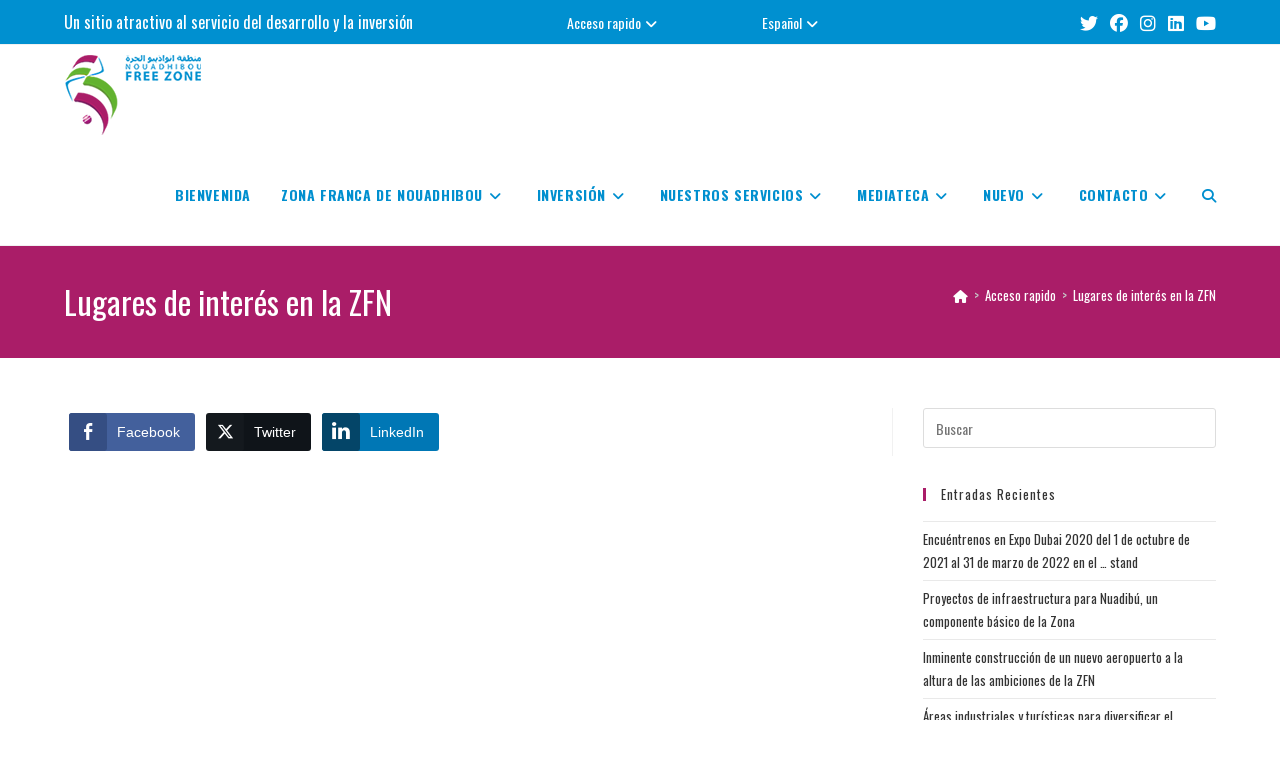

--- FILE ---
content_type: text/html; charset=UTF-8
request_url: http://www.ndbfreezone.mr/es/acceso-rapido/lugares-de-interes-en-la-zfn/
body_size: 21719
content:
<!DOCTYPE html>
<html class="html" lang="es-ES">
<head>
	<meta charset="UTF-8">
	<link rel="profile" href="https://gmpg.org/xfn/11">

	<meta name='robots' content='index, follow, max-image-preview:large, max-snippet:-1, max-video-preview:-1' />
<link rel="alternate" href="http://www.ndbfreezone.mr/ar/%d9%88%d8%b5%d9%88%d9%84-%d8%b3%d8%b1%d9%8a%d8%b9/%d8%a7%d9%84%d9%85%d9%88%d8%a7%d9%82%d8%b9-%d8%a7%d9%84%d8%b3%d9%8a%d8%a7%d8%ad%d9%8a%d8%a9-%d9%81%d9%8a-%d9%85%d9%86%d8%b7%d9%82%d8%a9-%d8%a7%d9%86%d9%88%d8%a7%d8%b0%d9%8a%d8%a8%d9%88-%d8%a7%d9%84/" hreflang="ar" />
<link rel="alternate" href="http://www.ndbfreezone.mr/en/quick-access/sights-at-the-zfn/" hreflang="en" />
<link rel="alternate" href="http://www.ndbfreezone.mr/es/acceso-rapido/lugares-de-interes-en-la-zfn/" hreflang="es" />
<link rel="alternate" href="http://www.ndbfreezone.mr/fr/acces-rapide/sites-touristiques-a-la-zfn/" hreflang="fr" />
<meta name="viewport" content="width=device-width, initial-scale=1">
	
	<title>Lugares de interés en la ZFN - Autoridad de la Zona Franca de NUADIBÚ</title>
	<link rel="canonical" href="http://www.ndbfreezone.mr/es/acceso-rapido/lugares-de-interes-en-la-zfn/" />
	<meta property="og:locale" content="es_ES" />
	<meta property="og:locale:alternate" content="ar_AR" />
	<meta property="og:locale:alternate" content="en_GB" />
	<meta property="og:locale:alternate" content="fr_FR" />
	<meta property="og:type" content="article" />
	<meta property="og:title" content="Lugares de interés en la ZFN - Autoridad de la Zona Franca de NUADIBÚ" />
	<meta property="og:url" content="http://www.ndbfreezone.mr/es/acceso-rapido/lugares-de-interes-en-la-zfn/" />
	<meta property="og:site_name" content="Autoridad de la Zona Franca de NUADIBÚ" />
	<meta property="article:modified_time" content="2021-08-17T22:30:57+00:00" />
	<meta name="twitter:card" content="summary_large_image" />
	<script type="application/ld+json" class="yoast-schema-graph">{"@context":"https://schema.org","@graph":[{"@type":"WebPage","@id":"http://www.ndbfreezone.mr/es/acceso-rapido/lugares-de-interes-en-la-zfn/","url":"http://www.ndbfreezone.mr/es/acceso-rapido/lugares-de-interes-en-la-zfn/","name":"Lugares de interés en la ZFN - Autoridad de la Zona Franca de NUADIBÚ","isPartOf":{"@id":"http://www.ndbfreezone.mr/#website"},"datePublished":"2021-08-17T22:30:56+00:00","dateModified":"2021-08-17T22:30:57+00:00","breadcrumb":{"@id":"http://www.ndbfreezone.mr/es/acceso-rapido/lugares-de-interes-en-la-zfn/#breadcrumb"},"inLanguage":"es","potentialAction":[{"@type":"ReadAction","target":["http://www.ndbfreezone.mr/es/acceso-rapido/lugares-de-interes-en-la-zfn/"]}]},{"@type":"BreadcrumbList","@id":"http://www.ndbfreezone.mr/es/acceso-rapido/lugares-de-interes-en-la-zfn/#breadcrumb","itemListElement":[{"@type":"ListItem","position":1,"name":"Acceso rapido","item":"http://old.ndbfreezone.mr/acceso-rapido/"},{"@type":"ListItem","position":2,"name":"Lugares de interés en la ZFN"}]},{"@type":"WebSite","@id":"http://www.ndbfreezone.mr/#website","url":"http://www.ndbfreezone.mr/","name":"Autoridad de la Zona Franca de NUADIBÚ","description":"","publisher":{"@id":"http://www.ndbfreezone.mr/#organization"},"potentialAction":[{"@type":"SearchAction","target":{"@type":"EntryPoint","urlTemplate":"http://www.ndbfreezone.mr/?s={search_term_string}"},"query-input":{"@type":"PropertyValueSpecification","valueRequired":true,"valueName":"search_term_string"}}],"inLanguage":"es"},{"@type":"Organization","@id":"http://www.ndbfreezone.mr/#organization","name":"Autoridad de la Zona Franca de NUADIBÚ","url":"http://www.ndbfreezone.mr/","logo":{"@type":"ImageObject","inLanguage":"es","@id":"http://www.ndbfreezone.mr/#/schema/logo/image/","url":"https://www.ndbfreezone.mr/wp-content/uploads/2021/04/LOGO-AN-ZF-137x80-1.png","contentUrl":"https://www.ndbfreezone.mr/wp-content/uploads/2021/04/LOGO-AN-ZF-137x80-1.png","width":137,"height":80,"caption":"Autoridad de la Zona Franca de NUADIBÚ"},"image":{"@id":"http://www.ndbfreezone.mr/#/schema/logo/image/"}}]}</script>
	


<link rel='dns-prefetch' href='//fonts.googleapis.com' />
<link rel='dns-prefetch' href='//www.googletagmanager.com' />
<link rel="alternate" type="application/rss+xml" title="Autoridad de la Zona Franca de NUADIBÚ &raquo; Feed" href="http://www.ndbfreezone.mr/es/feed/" />
<link rel="alternate" type="application/rss+xml" title="Autoridad de la Zona Franca de NUADIBÚ &raquo; Feed de los comentarios" href="http://www.ndbfreezone.mr/es/comments/feed/" />
<link rel="alternate" title="oEmbed (JSON)" type="application/json+oembed" href="http://www.ndbfreezone.mr/wp-json/oembed/1.0/embed?url=http%3A%2F%2Fwww.ndbfreezone.mr%2Fes%2Facceso-rapido%2Flugares-de-interes-en-la-zfn%2F&#038;lang=es" />
<link rel="alternate" title="oEmbed (XML)" type="text/xml+oembed" href="http://www.ndbfreezone.mr/wp-json/oembed/1.0/embed?url=http%3A%2F%2Fwww.ndbfreezone.mr%2Fes%2Facceso-rapido%2Flugares-de-interes-en-la-zfn%2F&#038;format=xml&#038;lang=es" />
		<!-- This site uses the Google Analytics by MonsterInsights plugin v9.11.1 - Using Analytics tracking - https://www.monsterinsights.com/ -->
							<script src="//www.googletagmanager.com/gtag/js?id=G-9FKEQY6Q7L"  data-cfasync="false" data-wpfc-render="false" async></script>
			<script data-cfasync="false" data-wpfc-render="false">
				var mi_version = '9.11.1';
				var mi_track_user = true;
				var mi_no_track_reason = '';
								var MonsterInsightsDefaultLocations = {"page_location":"http:\/\/www.ndbfreezone.mr\/es\/acceso-rapido\/lugares-de-interes-en-la-zfn\/"};
								if ( typeof MonsterInsightsPrivacyGuardFilter === 'function' ) {
					var MonsterInsightsLocations = (typeof MonsterInsightsExcludeQuery === 'object') ? MonsterInsightsPrivacyGuardFilter( MonsterInsightsExcludeQuery ) : MonsterInsightsPrivacyGuardFilter( MonsterInsightsDefaultLocations );
				} else {
					var MonsterInsightsLocations = (typeof MonsterInsightsExcludeQuery === 'object') ? MonsterInsightsExcludeQuery : MonsterInsightsDefaultLocations;
				}

								var disableStrs = [
										'ga-disable-G-9FKEQY6Q7L',
									];

				/* Function to detect opted out users */
				function __gtagTrackerIsOptedOut() {
					for (var index = 0; index < disableStrs.length; index++) {
						if (document.cookie.indexOf(disableStrs[index] + '=true') > -1) {
							return true;
						}
					}

					return false;
				}

				/* Disable tracking if the opt-out cookie exists. */
				if (__gtagTrackerIsOptedOut()) {
					for (var index = 0; index < disableStrs.length; index++) {
						window[disableStrs[index]] = true;
					}
				}

				/* Opt-out function */
				function __gtagTrackerOptout() {
					for (var index = 0; index < disableStrs.length; index++) {
						document.cookie = disableStrs[index] + '=true; expires=Thu, 31 Dec 2099 23:59:59 UTC; path=/';
						window[disableStrs[index]] = true;
					}
				}

				if ('undefined' === typeof gaOptout) {
					function gaOptout() {
						__gtagTrackerOptout();
					}
				}
								window.dataLayer = window.dataLayer || [];

				window.MonsterInsightsDualTracker = {
					helpers: {},
					trackers: {},
				};
				if (mi_track_user) {
					function __gtagDataLayer() {
						dataLayer.push(arguments);
					}

					function __gtagTracker(type, name, parameters) {
						if (!parameters) {
							parameters = {};
						}

						if (parameters.send_to) {
							__gtagDataLayer.apply(null, arguments);
							return;
						}

						if (type === 'event') {
														parameters.send_to = monsterinsights_frontend.v4_id;
							var hookName = name;
							if (typeof parameters['event_category'] !== 'undefined') {
								hookName = parameters['event_category'] + ':' + name;
							}

							if (typeof MonsterInsightsDualTracker.trackers[hookName] !== 'undefined') {
								MonsterInsightsDualTracker.trackers[hookName](parameters);
							} else {
								__gtagDataLayer('event', name, parameters);
							}
							
						} else {
							__gtagDataLayer.apply(null, arguments);
						}
					}

					__gtagTracker('js', new Date());
					__gtagTracker('set', {
						'developer_id.dZGIzZG': true,
											});
					if ( MonsterInsightsLocations.page_location ) {
						__gtagTracker('set', MonsterInsightsLocations);
					}
										__gtagTracker('config', 'G-9FKEQY6Q7L', {"forceSSL":"true","link_attribution":"true"} );
										window.gtag = __gtagTracker;										(function () {
						/* https://developers.google.com/analytics/devguides/collection/analyticsjs/ */
						/* ga and __gaTracker compatibility shim. */
						var noopfn = function () {
							return null;
						};
						var newtracker = function () {
							return new Tracker();
						};
						var Tracker = function () {
							return null;
						};
						var p = Tracker.prototype;
						p.get = noopfn;
						p.set = noopfn;
						p.send = function () {
							var args = Array.prototype.slice.call(arguments);
							args.unshift('send');
							__gaTracker.apply(null, args);
						};
						var __gaTracker = function () {
							var len = arguments.length;
							if (len === 0) {
								return;
							}
							var f = arguments[len - 1];
							if (typeof f !== 'object' || f === null || typeof f.hitCallback !== 'function') {
								if ('send' === arguments[0]) {
									var hitConverted, hitObject = false, action;
									if ('event' === arguments[1]) {
										if ('undefined' !== typeof arguments[3]) {
											hitObject = {
												'eventAction': arguments[3],
												'eventCategory': arguments[2],
												'eventLabel': arguments[4],
												'value': arguments[5] ? arguments[5] : 1,
											}
										}
									}
									if ('pageview' === arguments[1]) {
										if ('undefined' !== typeof arguments[2]) {
											hitObject = {
												'eventAction': 'page_view',
												'page_path': arguments[2],
											}
										}
									}
									if (typeof arguments[2] === 'object') {
										hitObject = arguments[2];
									}
									if (typeof arguments[5] === 'object') {
										Object.assign(hitObject, arguments[5]);
									}
									if ('undefined' !== typeof arguments[1].hitType) {
										hitObject = arguments[1];
										if ('pageview' === hitObject.hitType) {
											hitObject.eventAction = 'page_view';
										}
									}
									if (hitObject) {
										action = 'timing' === arguments[1].hitType ? 'timing_complete' : hitObject.eventAction;
										hitConverted = mapArgs(hitObject);
										__gtagTracker('event', action, hitConverted);
									}
								}
								return;
							}

							function mapArgs(args) {
								var arg, hit = {};
								var gaMap = {
									'eventCategory': 'event_category',
									'eventAction': 'event_action',
									'eventLabel': 'event_label',
									'eventValue': 'event_value',
									'nonInteraction': 'non_interaction',
									'timingCategory': 'event_category',
									'timingVar': 'name',
									'timingValue': 'value',
									'timingLabel': 'event_label',
									'page': 'page_path',
									'location': 'page_location',
									'title': 'page_title',
									'referrer' : 'page_referrer',
								};
								for (arg in args) {
																		if (!(!args.hasOwnProperty(arg) || !gaMap.hasOwnProperty(arg))) {
										hit[gaMap[arg]] = args[arg];
									} else {
										hit[arg] = args[arg];
									}
								}
								return hit;
							}

							try {
								f.hitCallback();
							} catch (ex) {
							}
						};
						__gaTracker.create = newtracker;
						__gaTracker.getByName = newtracker;
						__gaTracker.getAll = function () {
							return [];
						};
						__gaTracker.remove = noopfn;
						__gaTracker.loaded = true;
						window['__gaTracker'] = __gaTracker;
					})();
									} else {
										console.log("");
					(function () {
						function __gtagTracker() {
							return null;
						}

						window['__gtagTracker'] = __gtagTracker;
						window['gtag'] = __gtagTracker;
					})();
									}
			</script>
							<!-- / Google Analytics by MonsterInsights -->
		<style id='wp-img-auto-sizes-contain-inline-css'>
img:is([sizes=auto i],[sizes^="auto," i]){contain-intrinsic-size:3000px 1500px}
/*# sourceURL=wp-img-auto-sizes-contain-inline-css */
</style>
<link rel='stylesheet' id='embed-pdf-viewer-css' href='http://www.ndbfreezone.mr/wp-content/plugins/embed-pdf-viewer/css/embed-pdf-viewer.css?ver=2.4.6' media='screen' />
<link rel='stylesheet' id='atomic-blocks-fontawesome-css' href='http://www.ndbfreezone.mr/wp-content/plugins/atomic-blocks/dist/assets/fontawesome/css/all.min.css?ver=1609167415' media='all' />
<link rel='stylesheet' id='ops-swiper-css' href='http://www.ndbfreezone.mr/wp-content/plugins/ocean-posts-slider/assets/vendors/swiper/swiper-bundle.min.css?ver=6.9' media='all' />
<link rel='stylesheet' id='ops-styles-css' href='http://www.ndbfreezone.mr/wp-content/plugins/ocean-posts-slider/assets/css/style.min.css?ver=6.9' media='all' />
<style id='wp-emoji-styles-inline-css'>

	img.wp-smiley, img.emoji {
		display: inline !important;
		border: none !important;
		box-shadow: none !important;
		height: 1em !important;
		width: 1em !important;
		margin: 0 0.07em !important;
		vertical-align: -0.1em !important;
		background: none !important;
		padding: 0 !important;
	}
/*# sourceURL=wp-emoji-styles-inline-css */
</style>
<link rel='stylesheet' id='wp-block-library-css' href='http://www.ndbfreezone.mr/wp-includes/css/dist/block-library/style.min.css?ver=6.9' media='all' />
<style id='wp-block-library-theme-inline-css'>
.wp-block-audio :where(figcaption){color:#555;font-size:13px;text-align:center}.is-dark-theme .wp-block-audio :where(figcaption){color:#ffffffa6}.wp-block-audio{margin:0 0 1em}.wp-block-code{border:1px solid #ccc;border-radius:4px;font-family:Menlo,Consolas,monaco,monospace;padding:.8em 1em}.wp-block-embed :where(figcaption){color:#555;font-size:13px;text-align:center}.is-dark-theme .wp-block-embed :where(figcaption){color:#ffffffa6}.wp-block-embed{margin:0 0 1em}.blocks-gallery-caption{color:#555;font-size:13px;text-align:center}.is-dark-theme .blocks-gallery-caption{color:#ffffffa6}:root :where(.wp-block-image figcaption){color:#555;font-size:13px;text-align:center}.is-dark-theme :root :where(.wp-block-image figcaption){color:#ffffffa6}.wp-block-image{margin:0 0 1em}.wp-block-pullquote{border-bottom:4px solid;border-top:4px solid;color:currentColor;margin-bottom:1.75em}.wp-block-pullquote :where(cite),.wp-block-pullquote :where(footer),.wp-block-pullquote__citation{color:currentColor;font-size:.8125em;font-style:normal;text-transform:uppercase}.wp-block-quote{border-left:.25em solid;margin:0 0 1.75em;padding-left:1em}.wp-block-quote cite,.wp-block-quote footer{color:currentColor;font-size:.8125em;font-style:normal;position:relative}.wp-block-quote:where(.has-text-align-right){border-left:none;border-right:.25em solid;padding-left:0;padding-right:1em}.wp-block-quote:where(.has-text-align-center){border:none;padding-left:0}.wp-block-quote.is-large,.wp-block-quote.is-style-large,.wp-block-quote:where(.is-style-plain){border:none}.wp-block-search .wp-block-search__label{font-weight:700}.wp-block-search__button{border:1px solid #ccc;padding:.375em .625em}:where(.wp-block-group.has-background){padding:1.25em 2.375em}.wp-block-separator.has-css-opacity{opacity:.4}.wp-block-separator{border:none;border-bottom:2px solid;margin-left:auto;margin-right:auto}.wp-block-separator.has-alpha-channel-opacity{opacity:1}.wp-block-separator:not(.is-style-wide):not(.is-style-dots){width:100px}.wp-block-separator.has-background:not(.is-style-dots){border-bottom:none;height:1px}.wp-block-separator.has-background:not(.is-style-wide):not(.is-style-dots){height:2px}.wp-block-table{margin:0 0 1em}.wp-block-table td,.wp-block-table th{word-break:normal}.wp-block-table :where(figcaption){color:#555;font-size:13px;text-align:center}.is-dark-theme .wp-block-table :where(figcaption){color:#ffffffa6}.wp-block-video :where(figcaption){color:#555;font-size:13px;text-align:center}.is-dark-theme .wp-block-video :where(figcaption){color:#ffffffa6}.wp-block-video{margin:0 0 1em}:root :where(.wp-block-template-part.has-background){margin-bottom:0;margin-top:0;padding:1.25em 2.375em}
/*# sourceURL=/wp-includes/css/dist/block-library/theme.min.css */
</style>
<style id='classic-theme-styles-inline-css'>
/*! This file is auto-generated */
.wp-block-button__link{color:#fff;background-color:#32373c;border-radius:9999px;box-shadow:none;text-decoration:none;padding:calc(.667em + 2px) calc(1.333em + 2px);font-size:1.125em}.wp-block-file__button{background:#32373c;color:#fff;text-decoration:none}
/*# sourceURL=/wp-includes/css/classic-themes.min.css */
</style>
<link rel='stylesheet' id='wp-components-css' href='http://www.ndbfreezone.mr/wp-includes/css/dist/components/style.min.css?ver=6.9' media='all' />
<link rel='stylesheet' id='wp-preferences-css' href='http://www.ndbfreezone.mr/wp-includes/css/dist/preferences/style.min.css?ver=6.9' media='all' />
<link rel='stylesheet' id='wp-block-editor-css' href='http://www.ndbfreezone.mr/wp-includes/css/dist/block-editor/style.min.css?ver=6.9' media='all' />
<link rel='stylesheet' id='wp-reusable-blocks-css' href='http://www.ndbfreezone.mr/wp-includes/css/dist/reusable-blocks/style.min.css?ver=6.9' media='all' />
<link rel='stylesheet' id='wp-patterns-css' href='http://www.ndbfreezone.mr/wp-includes/css/dist/patterns/style.min.css?ver=6.9' media='all' />
<link rel='stylesheet' id='wp-editor-css' href='http://www.ndbfreezone.mr/wp-includes/css/dist/editor/style.min.css?ver=6.9' media='all' />
<link rel='stylesheet' id='algori_pdf_viewer-cgb-style-css-css' href='http://www.ndbfreezone.mr/wp-content/plugins/algori-pdf-viewer/dist/blocks.style.build.css' media='all' />
<link rel='stylesheet' id='ugb-style-css-v2-css' href='http://www.ndbfreezone.mr/wp-content/plugins/stackable-ultimate-gutenberg-blocks/dist/deprecated/frontend_blocks_deprecated_v2.css?ver=3.19.5' media='all' />
<style id='ugb-style-css-v2-inline-css'>
:root {--stk-block-width-default-detected: 1200px;}
:root {
			--content-width: 1200px;
		}
/*# sourceURL=ugb-style-css-v2-inline-css */
</style>
<link rel='stylesheet' id='atomic-blocks-style-css-css' href='http://www.ndbfreezone.mr/wp-content/plugins/atomic-blocks/dist/blocks.style.build.css?ver=1609167415' media='all' />
<link rel='stylesheet' id='fontawesome-free-css' href='http://www.ndbfreezone.mr/wp-content/plugins/getwid/vendors/fontawesome-free/css/all.min.css?ver=5.5.0' media='all' />
<link rel='stylesheet' id='slick-css' href='http://www.ndbfreezone.mr/wp-content/plugins/getwid/vendors/slick/slick/slick.min.css?ver=1.9.0' media='all' />
<link rel='stylesheet' id='slick-theme-css' href='http://www.ndbfreezone.mr/wp-content/plugins/getwid/vendors/slick/slick/slick-theme.min.css?ver=1.9.0' media='all' />
<link rel='stylesheet' id='mp-fancybox-css' href='http://www.ndbfreezone.mr/wp-content/plugins/getwid/vendors/mp-fancybox/jquery.fancybox.min.css?ver=3.5.7-mp.1' media='all' />
<link rel='stylesheet' id='getwid-blocks-css' href='http://www.ndbfreezone.mr/wp-content/plugins/getwid/assets/css/blocks.style.css?ver=2.1.3' media='all' />
<style id='getwid-blocks-inline-css'>
.wp-block-getwid-section .wp-block-getwid-section__wrapper .wp-block-getwid-section__inner-wrapper{max-width: 1200px;}
/*# sourceURL=getwid-blocks-inline-css */
</style>
<style id='global-styles-inline-css'>
:root{--wp--preset--aspect-ratio--square: 1;--wp--preset--aspect-ratio--4-3: 4/3;--wp--preset--aspect-ratio--3-4: 3/4;--wp--preset--aspect-ratio--3-2: 3/2;--wp--preset--aspect-ratio--2-3: 2/3;--wp--preset--aspect-ratio--16-9: 16/9;--wp--preset--aspect-ratio--9-16: 9/16;--wp--preset--color--black: #000000;--wp--preset--color--cyan-bluish-gray: #abb8c3;--wp--preset--color--white: #ffffff;--wp--preset--color--pale-pink: #f78da7;--wp--preset--color--vivid-red: #cf2e2e;--wp--preset--color--luminous-vivid-orange: #ff6900;--wp--preset--color--luminous-vivid-amber: #fcb900;--wp--preset--color--light-green-cyan: #7bdcb5;--wp--preset--color--vivid-green-cyan: #00d084;--wp--preset--color--pale-cyan-blue: #8ed1fc;--wp--preset--color--vivid-cyan-blue: #0693e3;--wp--preset--color--vivid-purple: #9b51e0;--wp--preset--gradient--vivid-cyan-blue-to-vivid-purple: linear-gradient(135deg,rgb(6,147,227) 0%,rgb(155,81,224) 100%);--wp--preset--gradient--light-green-cyan-to-vivid-green-cyan: linear-gradient(135deg,rgb(122,220,180) 0%,rgb(0,208,130) 100%);--wp--preset--gradient--luminous-vivid-amber-to-luminous-vivid-orange: linear-gradient(135deg,rgb(252,185,0) 0%,rgb(255,105,0) 100%);--wp--preset--gradient--luminous-vivid-orange-to-vivid-red: linear-gradient(135deg,rgb(255,105,0) 0%,rgb(207,46,46) 100%);--wp--preset--gradient--very-light-gray-to-cyan-bluish-gray: linear-gradient(135deg,rgb(238,238,238) 0%,rgb(169,184,195) 100%);--wp--preset--gradient--cool-to-warm-spectrum: linear-gradient(135deg,rgb(74,234,220) 0%,rgb(151,120,209) 20%,rgb(207,42,186) 40%,rgb(238,44,130) 60%,rgb(251,105,98) 80%,rgb(254,248,76) 100%);--wp--preset--gradient--blush-light-purple: linear-gradient(135deg,rgb(255,206,236) 0%,rgb(152,150,240) 100%);--wp--preset--gradient--blush-bordeaux: linear-gradient(135deg,rgb(254,205,165) 0%,rgb(254,45,45) 50%,rgb(107,0,62) 100%);--wp--preset--gradient--luminous-dusk: linear-gradient(135deg,rgb(255,203,112) 0%,rgb(199,81,192) 50%,rgb(65,88,208) 100%);--wp--preset--gradient--pale-ocean: linear-gradient(135deg,rgb(255,245,203) 0%,rgb(182,227,212) 50%,rgb(51,167,181) 100%);--wp--preset--gradient--electric-grass: linear-gradient(135deg,rgb(202,248,128) 0%,rgb(113,206,126) 100%);--wp--preset--gradient--midnight: linear-gradient(135deg,rgb(2,3,129) 0%,rgb(40,116,252) 100%);--wp--preset--font-size--small: 13px;--wp--preset--font-size--medium: 20px;--wp--preset--font-size--large: 36px;--wp--preset--font-size--x-large: 42px;--wp--preset--spacing--20: 0.44rem;--wp--preset--spacing--30: 0.67rem;--wp--preset--spacing--40: 1rem;--wp--preset--spacing--50: 1.5rem;--wp--preset--spacing--60: 2.25rem;--wp--preset--spacing--70: 3.38rem;--wp--preset--spacing--80: 5.06rem;--wp--preset--shadow--natural: 6px 6px 9px rgba(0, 0, 0, 0.2);--wp--preset--shadow--deep: 12px 12px 50px rgba(0, 0, 0, 0.4);--wp--preset--shadow--sharp: 6px 6px 0px rgba(0, 0, 0, 0.2);--wp--preset--shadow--outlined: 6px 6px 0px -3px rgb(255, 255, 255), 6px 6px rgb(0, 0, 0);--wp--preset--shadow--crisp: 6px 6px 0px rgb(0, 0, 0);}:where(.is-layout-flex){gap: 0.5em;}:where(.is-layout-grid){gap: 0.5em;}body .is-layout-flex{display: flex;}.is-layout-flex{flex-wrap: wrap;align-items: center;}.is-layout-flex > :is(*, div){margin: 0;}body .is-layout-grid{display: grid;}.is-layout-grid > :is(*, div){margin: 0;}:where(.wp-block-columns.is-layout-flex){gap: 2em;}:where(.wp-block-columns.is-layout-grid){gap: 2em;}:where(.wp-block-post-template.is-layout-flex){gap: 1.25em;}:where(.wp-block-post-template.is-layout-grid){gap: 1.25em;}.has-black-color{color: var(--wp--preset--color--black) !important;}.has-cyan-bluish-gray-color{color: var(--wp--preset--color--cyan-bluish-gray) !important;}.has-white-color{color: var(--wp--preset--color--white) !important;}.has-pale-pink-color{color: var(--wp--preset--color--pale-pink) !important;}.has-vivid-red-color{color: var(--wp--preset--color--vivid-red) !important;}.has-luminous-vivid-orange-color{color: var(--wp--preset--color--luminous-vivid-orange) !important;}.has-luminous-vivid-amber-color{color: var(--wp--preset--color--luminous-vivid-amber) !important;}.has-light-green-cyan-color{color: var(--wp--preset--color--light-green-cyan) !important;}.has-vivid-green-cyan-color{color: var(--wp--preset--color--vivid-green-cyan) !important;}.has-pale-cyan-blue-color{color: var(--wp--preset--color--pale-cyan-blue) !important;}.has-vivid-cyan-blue-color{color: var(--wp--preset--color--vivid-cyan-blue) !important;}.has-vivid-purple-color{color: var(--wp--preset--color--vivid-purple) !important;}.has-black-background-color{background-color: var(--wp--preset--color--black) !important;}.has-cyan-bluish-gray-background-color{background-color: var(--wp--preset--color--cyan-bluish-gray) !important;}.has-white-background-color{background-color: var(--wp--preset--color--white) !important;}.has-pale-pink-background-color{background-color: var(--wp--preset--color--pale-pink) !important;}.has-vivid-red-background-color{background-color: var(--wp--preset--color--vivid-red) !important;}.has-luminous-vivid-orange-background-color{background-color: var(--wp--preset--color--luminous-vivid-orange) !important;}.has-luminous-vivid-amber-background-color{background-color: var(--wp--preset--color--luminous-vivid-amber) !important;}.has-light-green-cyan-background-color{background-color: var(--wp--preset--color--light-green-cyan) !important;}.has-vivid-green-cyan-background-color{background-color: var(--wp--preset--color--vivid-green-cyan) !important;}.has-pale-cyan-blue-background-color{background-color: var(--wp--preset--color--pale-cyan-blue) !important;}.has-vivid-cyan-blue-background-color{background-color: var(--wp--preset--color--vivid-cyan-blue) !important;}.has-vivid-purple-background-color{background-color: var(--wp--preset--color--vivid-purple) !important;}.has-black-border-color{border-color: var(--wp--preset--color--black) !important;}.has-cyan-bluish-gray-border-color{border-color: var(--wp--preset--color--cyan-bluish-gray) !important;}.has-white-border-color{border-color: var(--wp--preset--color--white) !important;}.has-pale-pink-border-color{border-color: var(--wp--preset--color--pale-pink) !important;}.has-vivid-red-border-color{border-color: var(--wp--preset--color--vivid-red) !important;}.has-luminous-vivid-orange-border-color{border-color: var(--wp--preset--color--luminous-vivid-orange) !important;}.has-luminous-vivid-amber-border-color{border-color: var(--wp--preset--color--luminous-vivid-amber) !important;}.has-light-green-cyan-border-color{border-color: var(--wp--preset--color--light-green-cyan) !important;}.has-vivid-green-cyan-border-color{border-color: var(--wp--preset--color--vivid-green-cyan) !important;}.has-pale-cyan-blue-border-color{border-color: var(--wp--preset--color--pale-cyan-blue) !important;}.has-vivid-cyan-blue-border-color{border-color: var(--wp--preset--color--vivid-cyan-blue) !important;}.has-vivid-purple-border-color{border-color: var(--wp--preset--color--vivid-purple) !important;}.has-vivid-cyan-blue-to-vivid-purple-gradient-background{background: var(--wp--preset--gradient--vivid-cyan-blue-to-vivid-purple) !important;}.has-light-green-cyan-to-vivid-green-cyan-gradient-background{background: var(--wp--preset--gradient--light-green-cyan-to-vivid-green-cyan) !important;}.has-luminous-vivid-amber-to-luminous-vivid-orange-gradient-background{background: var(--wp--preset--gradient--luminous-vivid-amber-to-luminous-vivid-orange) !important;}.has-luminous-vivid-orange-to-vivid-red-gradient-background{background: var(--wp--preset--gradient--luminous-vivid-orange-to-vivid-red) !important;}.has-very-light-gray-to-cyan-bluish-gray-gradient-background{background: var(--wp--preset--gradient--very-light-gray-to-cyan-bluish-gray) !important;}.has-cool-to-warm-spectrum-gradient-background{background: var(--wp--preset--gradient--cool-to-warm-spectrum) !important;}.has-blush-light-purple-gradient-background{background: var(--wp--preset--gradient--blush-light-purple) !important;}.has-blush-bordeaux-gradient-background{background: var(--wp--preset--gradient--blush-bordeaux) !important;}.has-luminous-dusk-gradient-background{background: var(--wp--preset--gradient--luminous-dusk) !important;}.has-pale-ocean-gradient-background{background: var(--wp--preset--gradient--pale-ocean) !important;}.has-electric-grass-gradient-background{background: var(--wp--preset--gradient--electric-grass) !important;}.has-midnight-gradient-background{background: var(--wp--preset--gradient--midnight) !important;}.has-small-font-size{font-size: var(--wp--preset--font-size--small) !important;}.has-medium-font-size{font-size: var(--wp--preset--font-size--medium) !important;}.has-large-font-size{font-size: var(--wp--preset--font-size--large) !important;}.has-x-large-font-size{font-size: var(--wp--preset--font-size--x-large) !important;}
:where(.wp-block-post-template.is-layout-flex){gap: 1.25em;}:where(.wp-block-post-template.is-layout-grid){gap: 1.25em;}
:where(.wp-block-term-template.is-layout-flex){gap: 1.25em;}:where(.wp-block-term-template.is-layout-grid){gap: 1.25em;}
:where(.wp-block-columns.is-layout-flex){gap: 2em;}:where(.wp-block-columns.is-layout-grid){gap: 2em;}
:root :where(.wp-block-pullquote){font-size: 1.5em;line-height: 1.6;}
/*# sourceURL=global-styles-inline-css */
</style>
<link rel='stylesheet' id='ssb-front-css-css' href='http://www.ndbfreezone.mr/wp-content/plugins/simple-social-buttons/assets/css/front.css?ver=6.2.0' media='all' />
<link rel='stylesheet' id='oceanwp-style-css' href='http://www.ndbfreezone.mr/wp-content/themes/oceanwp/assets/css/style.min.css?ver=1.0' media='all' />
<link rel='stylesheet' id='child-style-css' href='http://www.ndbfreezone.mr/wp-content/themes/oceanwp-child/style.css?ver=6.9' media='all' />
<link rel='stylesheet' id='font-awesome-css' href='http://www.ndbfreezone.mr/wp-content/themes/oceanwp/assets/fonts/fontawesome/css/all.min.css?ver=6.7.2' media='all' />
<link rel='stylesheet' id='simple-line-icons-css' href='http://www.ndbfreezone.mr/wp-content/themes/oceanwp/assets/css/third/simple-line-icons.min.css?ver=2.4.0' media='all' />
<link rel='stylesheet' id='oceanwp-google-font-oswald-css' href='//fonts.googleapis.com/css?family=Oswald%3A100%2C200%2C300%2C400%2C500%2C600%2C700%2C800%2C900%2C100i%2C200i%2C300i%2C400i%2C500i%2C600i%2C700i%2C800i%2C900i&#038;subset=latin&#038;display=swap&#038;ver=6.9' media='all' />
<link rel='stylesheet' id='dearpdf-style-css' href='http://www.ndbfreezone.mr/wp-content/plugins/dearpdf-lite/assets/css/dearpdf.min.css?ver=2.0.38' media='all' />
<link rel='stylesheet' id='oe-widgets-style-css' href='http://www.ndbfreezone.mr/wp-content/plugins/ocean-extra/assets/css/widgets.css?ver=6.9' media='all' />
<!--n2css--><!--n2js--><script src="http://www.ndbfreezone.mr/wp-includes/js/jquery/jquery.min.js?ver=3.7.1" id="jquery-core-js"></script>
<script src="http://www.ndbfreezone.mr/wp-includes/js/jquery/jquery-migrate.min.js?ver=3.4.1" id="jquery-migrate-js"></script>
<script src="http://www.ndbfreezone.mr/wp-content/plugins/google-analytics-for-wordpress/assets/js/frontend-gtag.min.js?ver=9.11.1" id="monsterinsights-frontend-script-js" async data-wp-strategy="async"></script>
<script data-cfasync="false" data-wpfc-render="false" id='monsterinsights-frontend-script-js-extra'>var monsterinsights_frontend = {"js_events_tracking":"true","download_extensions":"doc,pdf,ppt,zip,xls,docx,pptx,xlsx","inbound_paths":"[{\"path\":\"\\\/go\\\/\",\"label\":\"affiliate\"},{\"path\":\"\\\/recommend\\\/\",\"label\":\"affiliate\"}]","home_url":"http:\/\/www.ndbfreezone.mr","hash_tracking":"false","v4_id":"G-9FKEQY6Q7L"};</script>
<script id="ugb-block-frontend-js-v2-js-extra">
var stackable = {"restUrl":"https://www.ndbfreezone.mr/wp-json/"};
//# sourceURL=ugb-block-frontend-js-v2-js-extra
</script>
<script src="http://www.ndbfreezone.mr/wp-content/plugins/stackable-ultimate-gutenberg-blocks/dist/deprecated/frontend_blocks_deprecated_v2.js?ver=3.19.5" id="ugb-block-frontend-js-v2-js"></script>
<link rel="https://api.w.org/" href="http://www.ndbfreezone.mr/wp-json/" /><link rel="alternate" title="JSON" type="application/json" href="http://www.ndbfreezone.mr/wp-json/wp/v2/pages/1357" /><link rel="EditURI" type="application/rsd+xml" title="RSD" href="https://www.ndbfreezone.mr/xmlrpc.php?rsd" />

<link rel='shortlink' href='http://www.ndbfreezone.mr/?p=1357' />
<meta name="generator" content="Site Kit by Google 1.168.0" /><!-- Global site tag (gtag.js) - Google Analytics -->
<script async src="https://www.googletagmanager.com/gtag/js?id=G-1JZTXC4XSE"></script>
<script>
  window.dataLayer = window.dataLayer || [];
  function gtag(){dataLayer.push(arguments);}
  gtag('js', new Date());

  gtag('config', 'G-1JZTXC4XSE');
</script> <style media="screen">

		.simplesocialbuttons.simplesocialbuttons_inline .ssb-fb-like, .simplesocialbuttons.simplesocialbuttons_inline amp-facebook-like {
	  margin: ;
	}
		 /*inline margin*/
	
		.simplesocialbuttons.simplesocialbuttons_inline.simplesocial-simple-round button{
	  margin: ;
	}
	
	
	
	
	
			 /*margin-digbar*/

	
	
	
	
	
	
	
</style>

<!-- Open Graph Meta Tags generated by Simple Social Buttons 6.2.0 -->
<meta property="og:title" content="Lugares de interés en la ZFN - Autoridad de la Zona Franca de NUADIBÚ" />
<meta property="og:type" content="website" />
<meta property="og:url" content="http://www.ndbfreezone.mr/es/acceso-rapido/lugares-de-interes-en-la-zfn/" />
<meta property="og:site_name" content="Autoridad de la Zona Franca de NUADIBÚ" />
<meta name="twitter:card" content="summary_large_image" />
<meta name="twitter:title" content="Lugares de interés en la ZFN - Autoridad de la Zona Franca de NUADIBÚ" />
<script data-cfasync="false"> var dearPdfLocation = "http://www.ndbfreezone.mr/wp-content/plugins/dearpdf-lite/assets/"; var dearpdfWPGlobal = [];</script><meta name="generator" content="Elementor 3.34.1; features: additional_custom_breakpoints; settings: css_print_method-external, google_font-enabled, font_display-auto">
			<style>
				.e-con.e-parent:nth-of-type(n+4):not(.e-lazyloaded):not(.e-no-lazyload),
				.e-con.e-parent:nth-of-type(n+4):not(.e-lazyloaded):not(.e-no-lazyload) * {
					background-image: none !important;
				}
				@media screen and (max-height: 1024px) {
					.e-con.e-parent:nth-of-type(n+3):not(.e-lazyloaded):not(.e-no-lazyload),
					.e-con.e-parent:nth-of-type(n+3):not(.e-lazyloaded):not(.e-no-lazyload) * {
						background-image: none !important;
					}
				}
				@media screen and (max-height: 640px) {
					.e-con.e-parent:nth-of-type(n+2):not(.e-lazyloaded):not(.e-no-lazyload),
					.e-con.e-parent:nth-of-type(n+2):not(.e-lazyloaded):not(.e-no-lazyload) * {
						background-image: none !important;
					}
				}
			</style>
			<!-- Global site tag (gtag.js) - Google Analytics -->
<script async src="https://www.googletagmanager.com/gtag/js?id=G-1JZTXC4XSE"></script>
<script>
  window.dataLayer = window.dataLayer || [];
  function gtag(){dataLayer.push(arguments);}
  gtag('js', new Date());

  gtag('config', 'G-1JZTXC4XSE');
</script><link rel="icon" href="https://www.ndbfreezone.mr/wp-content/uploads/2020/12/LOGO-AN-ZF-e1599723903903-150x117.png" sizes="32x32" />
<link rel="icon" href="https://www.ndbfreezone.mr/wp-content/uploads/2020/12/LOGO-AN-ZF-e1599723903903.png" sizes="192x192" />
<link rel="apple-touch-icon" href="https://www.ndbfreezone.mr/wp-content/uploads/2020/12/LOGO-AN-ZF-e1599723903903.png" />
<meta name="msapplication-TileImage" content="https://www.ndbfreezone.mr/wp-content/uploads/2020/12/LOGO-AN-ZF-e1599723903903.png" />
		<style id="wp-custom-css">
			.oceanwp-twitter a span:before{content:"\f099"}.oceanwp-facebook a span:before{content:"\f09a"}.oceanwp-instagram a span:before{content:"\f16d"}.oceanwp-linkedin a span:before{content:"\f08c"}.oceanwp-youtube a span:before{content:"\f167"}		</style>
		<!-- OceanWP CSS -->
<style type="text/css">
/* Colors */a:hover,a.light:hover,.theme-heading .text::before,.theme-heading .text::after,#top-bar-content >a:hover,#top-bar-social li.oceanwp-email a:hover,#site-navigation-wrap .dropdown-menu >li >a:hover,#site-header.medium-header #medium-searchform button:hover,.oceanwp-mobile-menu-icon a:hover,.blog-entry.post .blog-entry-header .entry-title a:hover,.blog-entry.post .blog-entry-readmore a:hover,.blog-entry.thumbnail-entry .blog-entry-category a,ul.meta li a:hover,.dropcap,.single nav.post-navigation .nav-links .title,body .related-post-title a:hover,body #wp-calendar caption,body .contact-info-widget.default i,body .contact-info-widget.big-icons i,body .custom-links-widget .oceanwp-custom-links li a:hover,body .custom-links-widget .oceanwp-custom-links li a:hover:before,body .posts-thumbnails-widget li a:hover,body .social-widget li.oceanwp-email a:hover,.comment-author .comment-meta .comment-reply-link,#respond #cancel-comment-reply-link:hover,#footer-widgets .footer-box a:hover,#footer-bottom a:hover,#footer-bottom #footer-bottom-menu a:hover,.sidr a:hover,.sidr-class-dropdown-toggle:hover,.sidr-class-menu-item-has-children.active >a,.sidr-class-menu-item-has-children.active >a >.sidr-class-dropdown-toggle,input[type=checkbox]:checked:before,.oceanwp-post-list.one .oceanwp-post-category:hover,.oceanwp-post-list.one .oceanwp-post-category:hover a,.oceanwp-post-list.two .slick-arrow:hover,.oceanwp-post-list.two article:hover .oceanwp-post-category,.oceanwp-post-list.two article:hover .oceanwp-post-category a{color:}.single nav.post-navigation .nav-links .title .owp-icon use,.blog-entry.post .blog-entry-readmore a:hover .owp-icon use,body .contact-info-widget.default .owp-icon use,body .contact-info-widget.big-icons .owp-icon use{stroke:}input[type="button"],input[type="reset"],input[type="submit"],button[type="submit"],.button,#site-navigation-wrap .dropdown-menu >li.btn >a >span,.thumbnail:hover i,.thumbnail:hover .link-post-svg-icon,.post-quote-content,.omw-modal .omw-close-modal,body .contact-info-widget.big-icons li:hover i,body .contact-info-widget.big-icons li:hover .owp-icon,body div.wpforms-container-full .wpforms-form input[type=submit],body div.wpforms-container-full .wpforms-form button[type=submit],body div.wpforms-container-full .wpforms-form .wpforms-page-button,.woocommerce-cart .wp-element-button,.woocommerce-checkout .wp-element-button,.wp-block-button__link,.oceanwp-post-list.one .readmore:hover,.oceanwp-post-list.one .oceanwp-post-category,.oceanwp-post-list.two .oceanwp-post-category,.oceanwp-post-list.two article:hover .slide-overlay-wrap{background-color:}.widget-title{border-color:}blockquote{border-color:}.wp-block-quote{border-color:}#searchform-dropdown{border-color:}.dropdown-menu .sub-menu{border-color:}.blog-entry.large-entry .blog-entry-readmore a:hover{border-color:}.oceanwp-newsletter-form-wrap input[type="email"]:focus{border-color:}.social-widget li.oceanwp-email a:hover{border-color:}#respond #cancel-comment-reply-link:hover{border-color:}body .contact-info-widget.big-icons li:hover i{border-color:}body .contact-info-widget.big-icons li:hover .owp-icon{border-color:}#footer-widgets .oceanwp-newsletter-form-wrap input[type="email"]:focus{border-color:}.oceanwp-post-list.one .readmore:hover{border-color:}input[type="button"]:hover,input[type="reset"]:hover,input[type="submit"]:hover,button[type="submit"]:hover,input[type="button"]:focus,input[type="reset"]:focus,input[type="submit"]:focus,button[type="submit"]:focus,.button:hover,.button:focus,#site-navigation-wrap .dropdown-menu >li.btn >a:hover >span,.post-quote-author,.omw-modal .omw-close-modal:hover,body div.wpforms-container-full .wpforms-form input[type=submit]:hover,body div.wpforms-container-full .wpforms-form button[type=submit]:hover,body div.wpforms-container-full .wpforms-form .wpforms-page-button:hover,.woocommerce-cart .wp-element-button:hover,.woocommerce-checkout .wp-element-button:hover,.wp-block-button__link:hover{background-color:}table th,table td,hr,.content-area,body.content-left-sidebar #content-wrap .content-area,.content-left-sidebar .content-area,#top-bar-wrap,#site-header,#site-header.top-header #search-toggle,.dropdown-menu ul li,.centered-minimal-page-header,.blog-entry.post,.blog-entry.grid-entry .blog-entry-inner,.blog-entry.thumbnail-entry .blog-entry-bottom,.single-post .entry-title,.single .entry-share-wrap .entry-share,.single .entry-share,.single .entry-share ul li a,.single nav.post-navigation,.single nav.post-navigation .nav-links .nav-previous,#author-bio,#author-bio .author-bio-avatar,#author-bio .author-bio-social li a,#related-posts,#comments,.comment-body,#respond #cancel-comment-reply-link,#blog-entries .type-page,.page-numbers a,.page-numbers span:not(.elementor-screen-only),.page-links span,body #wp-calendar caption,body #wp-calendar th,body #wp-calendar tbody,body .contact-info-widget.default i,body .contact-info-widget.big-icons i,body .contact-info-widget.big-icons .owp-icon,body .contact-info-widget.default .owp-icon,body .posts-thumbnails-widget li,body .tagcloud a{border-color:}body .theme-button,body input[type="submit"],body button[type="submit"],body button,body .button,body div.wpforms-container-full .wpforms-form input[type=submit],body div.wpforms-container-full .wpforms-form button[type=submit],body div.wpforms-container-full .wpforms-form .wpforms-page-button,.woocommerce-cart .wp-element-button,.woocommerce-checkout .wp-element-button,.wp-block-button__link{border-color:#ffffff}body .theme-button:hover,body input[type="submit"]:hover,body button[type="submit"]:hover,body button:hover,body .button:hover,body div.wpforms-container-full .wpforms-form input[type=submit]:hover,body div.wpforms-container-full .wpforms-form input[type=submit]:active,body div.wpforms-container-full .wpforms-form button[type=submit]:hover,body div.wpforms-container-full .wpforms-form button[type=submit]:active,body div.wpforms-container-full .wpforms-form .wpforms-page-button:hover,body div.wpforms-container-full .wpforms-form .wpforms-page-button:active,.woocommerce-cart .wp-element-button:hover,.woocommerce-checkout .wp-element-button:hover,.wp-block-button__link:hover{border-color:#ffffff}.page-header .page-header-title,.page-header.background-image-page-header .page-header-title{color:#ffffff}.site-breadcrumbs a,.background-image-page-header .site-breadcrumbs a{color:#ffffff}.site-breadcrumbs a .owp-icon use,.background-image-page-header .site-breadcrumbs a .owp-icon use{stroke:#ffffff}/* OceanWP Style Settings CSS */.theme-button,input[type="submit"],button[type="submit"],button,.button,body div.wpforms-container-full .wpforms-form input[type=submit],body div.wpforms-container-full .wpforms-form button[type=submit],body div.wpforms-container-full .wpforms-form .wpforms-page-button{border-style:solid}.theme-button,input[type="submit"],button[type="submit"],button,.button,body div.wpforms-container-full .wpforms-form input[type=submit],body div.wpforms-container-full .wpforms-form button[type=submit],body div.wpforms-container-full .wpforms-form .wpforms-page-button{border-width:1px}form input[type="text"],form input[type="password"],form input[type="email"],form input[type="url"],form input[type="date"],form input[type="month"],form input[type="time"],form input[type="datetime"],form input[type="datetime-local"],form input[type="week"],form input[type="number"],form input[type="search"],form input[type="tel"],form input[type="color"],form select,form textarea,.woocommerce .woocommerce-checkout .select2-container--default .select2-selection--single{border-style:solid}body div.wpforms-container-full .wpforms-form input[type=date],body div.wpforms-container-full .wpforms-form input[type=datetime],body div.wpforms-container-full .wpforms-form input[type=datetime-local],body div.wpforms-container-full .wpforms-form input[type=email],body div.wpforms-container-full .wpforms-form input[type=month],body div.wpforms-container-full .wpforms-form input[type=number],body div.wpforms-container-full .wpforms-form input[type=password],body div.wpforms-container-full .wpforms-form input[type=range],body div.wpforms-container-full .wpforms-form input[type=search],body div.wpforms-container-full .wpforms-form input[type=tel],body div.wpforms-container-full .wpforms-form input[type=text],body div.wpforms-container-full .wpforms-form input[type=time],body div.wpforms-container-full .wpforms-form input[type=url],body div.wpforms-container-full .wpforms-form input[type=week],body div.wpforms-container-full .wpforms-form select,body div.wpforms-container-full .wpforms-form textarea{border-style:solid}form input[type="text"],form input[type="password"],form input[type="email"],form input[type="url"],form input[type="date"],form input[type="month"],form input[type="time"],form input[type="datetime"],form input[type="datetime-local"],form input[type="week"],form input[type="number"],form input[type="search"],form input[type="tel"],form input[type="color"],form select,form textarea{border-radius:3px}body div.wpforms-container-full .wpforms-form input[type=date],body div.wpforms-container-full .wpforms-form input[type=datetime],body div.wpforms-container-full .wpforms-form input[type=datetime-local],body div.wpforms-container-full .wpforms-form input[type=email],body div.wpforms-container-full .wpforms-form input[type=month],body div.wpforms-container-full .wpforms-form input[type=number],body div.wpforms-container-full .wpforms-form input[type=password],body div.wpforms-container-full .wpforms-form input[type=range],body div.wpforms-container-full .wpforms-form input[type=search],body div.wpforms-container-full .wpforms-form input[type=tel],body div.wpforms-container-full .wpforms-form input[type=text],body div.wpforms-container-full .wpforms-form input[type=time],body div.wpforms-container-full .wpforms-form input[type=url],body div.wpforms-container-full .wpforms-form input[type=week],body div.wpforms-container-full .wpforms-form select,body div.wpforms-container-full .wpforms-form textarea{border-radius:3px}/* Header */#site-logo #site-logo-inner,.oceanwp-social-menu .social-menu-inner,#site-header.full_screen-header .menu-bar-inner,.after-header-content .after-header-content-inner{height:100px}#site-navigation-wrap .dropdown-menu >li >a,#site-navigation-wrap .dropdown-menu >li >span.opl-logout-link,.oceanwp-mobile-menu-icon a,.mobile-menu-close,.after-header-content-inner >a{line-height:100px}#site-header.has-header-media .overlay-header-media{background-color:rgba(0,0,0,0.5)}.effect-one #site-navigation-wrap .dropdown-menu >li >a.menu-link >span:after,.effect-three #site-navigation-wrap .dropdown-menu >li >a.menu-link >span:after,.effect-five #site-navigation-wrap .dropdown-menu >li >a.menu-link >span:before,.effect-five #site-navigation-wrap .dropdown-menu >li >a.menu-link >span:after,.effect-nine #site-navigation-wrap .dropdown-menu >li >a.menu-link >span:before,.effect-nine #site-navigation-wrap .dropdown-menu >li >a.menu-link >span:after{background-color:#aa1d68}.effect-four #site-navigation-wrap .dropdown-menu >li >a.menu-link >span:before,.effect-four #site-navigation-wrap .dropdown-menu >li >a.menu-link >span:after,.effect-seven #site-navigation-wrap .dropdown-menu >li >a.menu-link:hover >span:after,.effect-seven #site-navigation-wrap .dropdown-menu >li.sfHover >a.menu-link >span:after{color:#aa1d68}.effect-seven #site-navigation-wrap .dropdown-menu >li >a.menu-link:hover >span:after,.effect-seven #site-navigation-wrap .dropdown-menu >li.sfHover >a.menu-link >span:after{text-shadow:10px 0 #aa1d68,-10px 0 #aa1d68}#site-navigation-wrap .dropdown-menu >li >a,.oceanwp-mobile-menu-icon a,#searchform-header-replace-close{color:#008fcf}#site-navigation-wrap .dropdown-menu >li >a .owp-icon use,.oceanwp-mobile-menu-icon a .owp-icon use,#searchform-header-replace-close .owp-icon use{stroke:#008fcf}#site-navigation-wrap .dropdown-menu >li >a:hover,.oceanwp-mobile-menu-icon a:hover,#searchform-header-replace-close:hover{color:#aa1d68}#site-navigation-wrap .dropdown-menu >li >a:hover .owp-icon use,.oceanwp-mobile-menu-icon a:hover .owp-icon use,#searchform-header-replace-close:hover .owp-icon use{stroke:#aa1d68}#site-navigation-wrap .dropdown-menu >.current-menu-item >a,#site-navigation-wrap .dropdown-menu >.current-menu-ancestor >a,#site-navigation-wrap .dropdown-menu >.current-menu-item >a:hover,#site-navigation-wrap .dropdown-menu >.current-menu-ancestor >a:hover{color:#aa1d68}/* Topbar */#top-bar-social li a{font-size:18px}#top-bar-social li a{color:#ffffff}#top-bar-social li a .owp-icon use{stroke:#ffffff}#top-bar-social li a:hover{color:#e8e8e8!important}#top-bar-social li a:hover .owp-icon use{stroke:#e8e8e8!important}#top-bar-wrap,.oceanwp-top-bar-sticky{background-color:#0090d0}#top-bar-wrap,#top-bar-content strong{color:#ffffff}#top-bar-content a,#top-bar-social-alt a{color:#ffffff}/* Blog CSS */.ocean-single-post-header ul.meta-item li a:hover{color:#333333}/* Footer Widgets */#footer-widgets{padding:30px}#footer-widgets{background-color:#2d2d2d}#footer-widgets,#footer-widgets p,#footer-widgets li a:before,#footer-widgets .contact-info-widget span.oceanwp-contact-title,#footer-widgets .recent-posts-date,#footer-widgets .recent-posts-comments,#footer-widgets .widget-recent-posts-icons li .fa{color:#a3a3a3}#footer-widgets .footer-box a,#footer-widgets a{color:#a3a3a3}#footer-widgets .footer-box a:hover,#footer-widgets a:hover{color:#aa1d68}/* Footer Copyright */#footer-bottom,#footer-bottom p{color:#929292}.page-header{background-color:#aa1d68}/* Typography */body{font-family:Oswald;font-size:14px;line-height:1.8}h1,h2,h3,h4,h5,h6,.theme-heading,.widget-title,.oceanwp-widget-recent-posts-title,.comment-reply-title,.entry-title,.sidebar-box .widget-title{line-height:1.4}h1{font-size:23px;line-height:1.4}h2{font-size:20px;line-height:1.4}h3{font-size:18px;line-height:1.4}h4{font-size:17px;line-height:1.4}h5{font-size:14px;line-height:1.4}h6{font-size:15px;line-height:1.4}.page-header .page-header-title,.page-header.background-image-page-header .page-header-title{font-size:32px;line-height:1.4}.page-header .page-subheading{font-size:15px;line-height:1.8}.site-breadcrumbs,.site-breadcrumbs a{font-size:13px;line-height:1.4}#top-bar-content,#top-bar-social-alt{font-size:12px;line-height:1.8}#site-logo a.site-logo-text{font-size:24px;line-height:1.8}#site-navigation-wrap .dropdown-menu >li >a,#site-header.full_screen-header .fs-dropdown-menu >li >a,#site-header.top-header #site-navigation-wrap .dropdown-menu >li >a,#site-header.center-header #site-navigation-wrap .dropdown-menu >li >a,#site-header.medium-header #site-navigation-wrap .dropdown-menu >li >a,.oceanwp-mobile-menu-icon a{font-size:14px;font-weight:700;text-transform:uppercase}.dropdown-menu ul li a.menu-link,#site-header.full_screen-header .fs-dropdown-menu ul.sub-menu li a{font-size:14px;line-height:1.2;letter-spacing:.6px;text-transform:none}.sidr-class-dropdown-menu li a,a.sidr-class-toggle-sidr-close,#mobile-dropdown ul li a,body #mobile-fullscreen ul li a{font-size:15px;line-height:1.8}.blog-entry.post .blog-entry-header .entry-title a{font-size:24px;line-height:1.4}.ocean-single-post-header .single-post-title{font-size:34px;line-height:1.4;letter-spacing:.6px}.ocean-single-post-header ul.meta-item li,.ocean-single-post-header ul.meta-item li a{font-size:13px;line-height:1.4;letter-spacing:.6px}.ocean-single-post-header .post-author-name,.ocean-single-post-header .post-author-name a{font-size:14px;line-height:1.4;letter-spacing:.6px}.ocean-single-post-header .post-author-description{font-size:12px;line-height:1.4;letter-spacing:.6px}.single-post .entry-title{line-height:1.4;letter-spacing:.6px}.single-post ul.meta li,.single-post ul.meta li a{font-size:14px;line-height:1.4;letter-spacing:.6px}.sidebar-box .widget-title,.sidebar-box.widget_block .wp-block-heading{font-size:13px;line-height:1;letter-spacing:1px}#footer-widgets .footer-box .widget-title{font-size:18px;line-height:1;letter-spacing:1px;text-transform:none}#footer-bottom #copyright{font-size:12px;line-height:1}#footer-bottom #footer-bottom-menu{font-size:12px;line-height:1}.woocommerce-store-notice.demo_store{line-height:2;letter-spacing:1.5px}.demo_store .woocommerce-store-notice__dismiss-link{line-height:2;letter-spacing:1.5px}.woocommerce ul.products li.product li.title h2,.woocommerce ul.products li.product li.title a{font-size:14px;line-height:1.5}.woocommerce ul.products li.product li.category,.woocommerce ul.products li.product li.category a{font-size:12px;line-height:1}.woocommerce ul.products li.product .price{font-size:18px;line-height:1}.woocommerce ul.products li.product .button,.woocommerce ul.products li.product .product-inner .added_to_cart{font-size:12px;line-height:1.5;letter-spacing:1px}.woocommerce ul.products li.owp-woo-cond-notice span,.woocommerce ul.products li.owp-woo-cond-notice a{font-size:16px;line-height:1;letter-spacing:1px;font-weight:600;text-transform:capitalize}.woocommerce div.product .product_title{font-size:24px;line-height:1.4;letter-spacing:.6px}.woocommerce div.product p.price{font-size:36px;line-height:1}.woocommerce .owp-btn-normal .summary form button.button,.woocommerce .owp-btn-big .summary form button.button,.woocommerce .owp-btn-very-big .summary form button.button{font-size:12px;line-height:1.5;letter-spacing:1px;text-transform:uppercase}.woocommerce div.owp-woo-single-cond-notice span,.woocommerce div.owp-woo-single-cond-notice a{font-size:18px;line-height:2;letter-spacing:1.5px;font-weight:600;text-transform:capitalize}.ocean-preloader--active .preloader-after-content{font-size:20px;line-height:1.8;letter-spacing:.6px}
</style></head>

<body class="wp-singular page-template-default page page-id-1357 page-child parent-pageid-1347 wp-custom-logo wp-embed-responsive wp-theme-oceanwp wp-child-theme-oceanwp-child oceanwp-theme dropdown-mobile default-breakpoint has-sidebar content-right-sidebar has-topbar has-breadcrumbs elementor-default elementor-kit-1667" itemscope="itemscope" itemtype="https://schema.org/WebPage">


	
	
	<div id="outer-wrap" class="site clr">

		<a class="skip-link screen-reader-text" href="#main">Ir al contenido</a>

		
		<div id="wrap" class="clr">

			

<div id="top-bar-wrap" class="clr">

	<div id="top-bar" class="clr container">

		
		<div id="top-bar-inner" class="clr">

			
	<div id="top-bar-content" class="clr has-content top-bar-left">



		
			
				<span class="topbar-content">

					Un sitio atractivo al servicio del desarrollo y la inversión
				</span>

						
		
<div id="top-bar-nav" class="navigation clr">

	<ul id="menu-menu-de-haut-es" class="top-bar-menu dropdown-menu sf-menu"><li id="menu-item-1361" class="menu-item menu-item-type-post_type menu-item-object-page current-page-ancestor current-menu-ancestor current-menu-parent current-page-parent current_page_parent current_page_ancestor menu-item-has-children dropdown menu-item-1361 nav-no-click"><a href="http://www.ndbfreezone.mr/es/acceso-rapido/" class="menu-link">Acceso rapido<i class="nav-arrow fa fa-angle-down" aria-hidden="true" role="img"></i></a>
<ul class="sub-menu">
	<li id="menu-item-1367" class="menu-item menu-item-type-post_type menu-item-object-page menu-item-1367"><a href="http://www.ndbfreezone.mr/es/acceso-rapido/guia-de-acceso-al-regimen-zfn/" class="menu-link">Guía de acceso al régimen ZFN</a></li>	<li id="menu-item-1366" class="menu-item menu-item-type-post_type menu-item-object-page menu-item-1366"><a href="http://www.ndbfreezone.mr/es/acceso-rapido/oportunidades-de-inversion-en-zfn/" class="menu-link">Oportunidades de inversión en ZFN</a></li>	<li id="menu-item-1365" class="menu-item menu-item-type-post_type menu-item-object-page menu-item-1365"><a href="http://www.ndbfreezone.mr/es/acceso-rapido/acceso-en-linea-a-la-gu/" class="menu-link">Acceso en línea a la GU</a></li>	<li id="menu-item-1364" class="menu-item menu-item-type-post_type menu-item-object-page menu-item-1364"><a href="http://www.ndbfreezone.mr/es/acceso-rapido/guia-de-los-servicios-disponibles-en-ndb-zfn-y-costos-de-estadias/" class="menu-link">Guía de los servicios disponibles en NDB ZFN y costos de estadías</a></li>	<li id="menu-item-1363" class="menu-item menu-item-type-post_type menu-item-object-page current-menu-item page_item page-item-1357 current_page_item menu-item-1363"><a href="http://www.ndbfreezone.mr/es/acceso-rapido/lugares-de-interes-en-la-zfn/" class="menu-link">Lugares de interés en la ZFN</a></li>	<li id="menu-item-1362" class="menu-item menu-item-type-post_type menu-item-object-page menu-item-1362"><a href="http://www.ndbfreezone.mr/es/acceso-rapido/costos-comparativos-de-servicios-basicos/" class="menu-link">Costos comparativos de servicios básicos</a></li></ul>
</li><li id="menu-item-707" class="pll-parent-menu-item menu-item menu-item-type-custom menu-item-object-custom menu-item-has-children dropdown menu-item-707"><a href="#pll_switcher" class="menu-link">Español<i class="nav-arrow fa fa-angle-down" aria-hidden="true" role="img"></i></a>
<ul class="sub-menu">
	<li id="menu-item-707-ar" class="lang-item lang-item-2 lang-item-ar lang-item-first menu-item menu-item-type-custom menu-item-object-custom menu-item-707-ar"><a href="http://www.ndbfreezone.mr/ar/%d9%88%d8%b5%d9%88%d9%84-%d8%b3%d8%b1%d9%8a%d8%b9/%d8%a7%d9%84%d9%85%d9%88%d8%a7%d9%82%d8%b9-%d8%a7%d9%84%d8%b3%d9%8a%d8%a7%d8%ad%d9%8a%d8%a9-%d9%81%d9%8a-%d9%85%d9%86%d8%b7%d9%82%d8%a9-%d8%a7%d9%86%d9%88%d8%a7%d8%b0%d9%8a%d8%a8%d9%88-%d8%a7%d9%84/" hreflang="ar" lang="ar" class="menu-link">العربية</a></li>	<li id="menu-item-707-en" class="lang-item lang-item-5 lang-item-en menu-item menu-item-type-custom menu-item-object-custom menu-item-707-en"><a href="http://www.ndbfreezone.mr/en/quick-access/sights-at-the-zfn/" hreflang="en-GB" lang="en-GB" class="menu-link">English</a></li>	<li id="menu-item-707-fr" class="lang-item lang-item-13 lang-item-fr menu-item menu-item-type-custom menu-item-object-custom menu-item-707-fr"><a href="http://www.ndbfreezone.mr/fr/acces-rapide/sites-touristiques-a-la-zfn/" hreflang="fr-FR" lang="fr-FR" class="menu-link">Français</a></li></ul>
</li></ul>
</div>

	</div><!-- #top-bar-content -->



<div id="top-bar-social" class="clr top-bar-right">

	<ul class="clr" aria-label="Enlaces sociales">

		<li class="oceanwp-twitter"><a href="https://twitter.com/anzfrim" aria-label="X (se abre en una nueva pestaña)" target="_blank" rel="noopener noreferrer"><span class="&lt;i class=&quot; fa-brands fa-x-twitter&quot; aria-hidden=&quot;true&quot; role=&quot;img&quot;&gt;&lt;/i&gt;" aria-hidden="true"></span></a></li><li class="oceanwp-facebook"><a href="https://www.facebook.com/NouadhibouFreeZone" aria-label="Facebook (se abre en una nueva pestaña)" target="_blank" rel="noopener noreferrer"><span class="&lt;i class=&quot; fab fa-facebook&quot; aria-hidden=&quot;true&quot; role=&quot;img&quot;&gt;&lt;/i&gt;" aria-hidden="true"></span></a></li><li class="oceanwp-instagram"><a href="https://www.instagram.com/ndbfreezone/" aria-label="Instagram (se abre en una nueva pestaña)" target="_blank" rel="noopener noreferrer"><span class="&lt;i class=&quot; fab fa-instagram&quot; aria-hidden=&quot;true&quot; role=&quot;img&quot;&gt;&lt;/i&gt;" aria-hidden="true"></span></a></li><li class="oceanwp-linkedin"><a href="https://www.linkedin.com/" aria-label="LinkedIn (se abre en una nueva pestaña)" target="_blank" rel="noopener noreferrer"><span class="&lt;i class=&quot; fab fa-linkedin&quot; aria-hidden=&quot;true&quot; role=&quot;img&quot;&gt;&lt;/i&gt;" aria-hidden="true"></span></a></li><li class="oceanwp-youtube"><a href="https://www.youtube.com/channel/UC9SLamJHvbxsKsoh5AEX3-g" aria-label="YouTube (se abre en una nueva pestaña)" target="_blank" rel="noopener noreferrer"><span class="&lt;i class=&quot; fab fa-youtube&quot; aria-hidden=&quot;true&quot; role=&quot;img&quot;&gt;&lt;/i&gt;" aria-hidden="true"></span></a></li>
	</ul>

</div><!-- #top-bar-social -->

		</div><!-- #top-bar-inner -->

		
	</div><!-- #top-bar -->

</div><!-- #top-bar-wrap -->


			
<header id="site-header" class="minimal-header effect-one clr" data-height="100" itemscope="itemscope" itemtype="https://schema.org/WPHeader" role="banner">

	
					
			<div id="site-header-inner" class="clr container">

				
				

<div id="site-logo" class="clr" itemscope itemtype="https://schema.org/Brand" >

	
	<div id="site-logo-inner" class="clr">

		<a href="http://www.ndbfreezone.mr/" class="custom-logo-link" rel="home"><img width="137" height="80" src="https://www.ndbfreezone.mr/wp-content/uploads/2021/04/LOGO-AN-ZF-137x80-1.png" class="custom-logo" alt="Autoridad de la Zona Franca de NUADIBÚ" decoding="async" /></a>
	</div><!-- #site-logo-inner -->

	
	
</div><!-- #site-logo -->

			<div id="site-navigation-wrap" class="no-top-border clr">
			
			
			
			<nav id="site-navigation" class="navigation main-navigation clr" itemscope="itemscope" itemtype="https://schema.org/SiteNavigationElement" role="navigation" >

				<ul id="menu-menu-principal-es" class="main-menu dropdown-menu sf-menu"><li id="menu-item-734" class="menu-item menu-item-type-post_type menu-item-object-page menu-item-home menu-item-734"><a href="https://www.ndbfreezone.mr/es/bienvenida/" class="menu-link"><span class="text-wrap">Bienvenida</span></a></li><li id="menu-item-1401" class="menu-item menu-item-type-post_type menu-item-object-page menu-item-has-children dropdown menu-item-1401 nav-no-click"><a href="http://www.ndbfreezone.mr/es/zona-franca-de-nouadhibou/" class="menu-link"><span class="text-wrap">Zona Franca de Nouadhibou<i class="nav-arrow fa fa-angle-down" aria-hidden="true" role="img"></i></span></a>
<ul class="sub-menu">
	<li id="menu-item-736" class="menu-item menu-item-type-post_type menu-item-object-page menu-item-736"><a href="http://www.ndbfreezone.mr/es/zona-franca-de-nouadhibou/mensaje-del-presidente/" class="menu-link"><span class="text-wrap">Mensaje del Presidente</span></a></li>	<li id="menu-item-763" class="menu-item menu-item-type-post_type menu-item-object-page menu-item-763"><a href="http://www.ndbfreezone.mr/es/zona-franca-de-nouadhibou/mauritania-en-resumen/" class="menu-link"><span class="text-wrap">Mauritania en resumen</span></a></li>	<li id="menu-item-753" class="menu-item menu-item-type-post_type menu-item-object-page menu-item-753"><a href="http://www.ndbfreezone.mr/es/zona-franca-de-nouadhibou/documento-de-identidad-de-la-fz/" class="menu-link"><span class="text-wrap">Documento de identidad de la FZ</span></a></li>	<li id="menu-item-756" class="menu-item menu-item-type-post_type menu-item-object-page menu-item-756"><a href="http://www.ndbfreezone.mr/es/zona-franca-de-nouadhibou/gobernanza/" class="menu-link"><span class="text-wrap">Gobernanza</span></a></li>	<li id="menu-item-759" class="menu-item menu-item-type-post_type menu-item-object-page menu-item-759"><a href="http://www.ndbfreezone.mr/es/zona-franca-de-nouadhibou/infraestructuras-soportes-y-proyectos/" class="menu-link"><span class="text-wrap">Infraestructuras, soportes y proyectos</span></a></li>	<li id="menu-item-761" class="menu-item menu-item-type-post_type menu-item-object-page menu-item-761"><a href="http://www.ndbfreezone.mr/es/zona-franca-de-nouadhibou/la-zona-franca-en-cifras/" class="menu-link"><span class="text-wrap">La Zona Franca en cifras</span></a></li>	<li id="menu-item-762" class="menu-item menu-item-type-post_type menu-item-object-page menu-item-762"><a href="http://www.ndbfreezone.mr/es/zona-franca-de-nouadhibou/logros/" class="menu-link"><span class="text-wrap">Logros</span></a></li>	<li id="menu-item-746" class="menu-item menu-item-type-post_type menu-item-object-page menu-item-746"><a href="http://www.ndbfreezone.mr/es/zona-franca-de-nouadhibou/acceso-a-la-zona-franca/" class="menu-link"><span class="text-wrap">Acceso a la zona franca</span></a></li></ul>
</li><li id="menu-item-760" class="menu-item menu-item-type-post_type menu-item-object-page menu-item-has-children dropdown menu-item-760 nav-no-click"><a href="http://www.ndbfreezone.mr/es/inversion/" class="menu-link"><span class="text-wrap">Inversión<i class="nav-arrow fa fa-angle-down" aria-hidden="true" role="img"></i></span></a>
<ul class="sub-menu">
	<li id="menu-item-747" class="menu-item menu-item-type-post_type menu-item-object-page menu-item-747"><a href="http://www.ndbfreezone.mr/es/inversion/clima-empresarial/" class="menu-link"><span class="text-wrap">Clima empresarial</span></a></li>	<li id="menu-item-738" class="menu-item menu-item-type-post_type menu-item-object-page menu-item-738"><a href="http://www.ndbfreezone.mr/es/inversion/potencialidades-y-ventajas/" class="menu-link"><span class="text-wrap">Potencialidades y ventajas</span></a></li>	<li id="menu-item-742" class="menu-item menu-item-type-post_type menu-item-object-page menu-item-has-children dropdown menu-item-742"><a href="http://www.ndbfreezone.mr/es/inversion/ventajas-e-incentivos/" class="menu-link"><span class="text-wrap">Ventajas e incentivos<i class="nav-arrow fa fa-angle-right" aria-hidden="true" role="img"></i></span></a>
	<ul class="sub-menu">
		<li id="menu-item-1416" class="menu-item menu-item-type-post_type menu-item-object-page menu-item-1416"><a href="http://www.ndbfreezone.mr/es/inversion/ventajas-e-incentivos/regimen-fiscal/" class="menu-link"><span class="text-wrap">Régimen fiscal</span></a></li>		<li id="menu-item-1415" class="menu-item menu-item-type-post_type menu-item-object-page menu-item-1415"><a href="http://www.ndbfreezone.mr/es/inversion/ventajas-e-incentivos/regimen-aduanero/" class="menu-link"><span class="text-wrap">Régimen aduanero</span></a></li>		<li id="menu-item-1414" class="menu-item menu-item-type-post_type menu-item-object-page menu-item-1414"><a href="http://www.ndbfreezone.mr/es/inversion/ventajas-e-incentivos/regimen-cambiario/" class="menu-link"><span class="text-wrap">Régimen cambiario</span></a></li>	</ul>
</li>	<li id="menu-item-740" class="menu-item menu-item-type-post_type menu-item-object-page menu-item-has-children dropdown menu-item-740"><a href="http://www.ndbfreezone.mr/es/inversion/sectores-prioritarios/" class="menu-link"><span class="text-wrap">Sectores prioritarios<i class="nav-arrow fa fa-angle-right" aria-hidden="true" role="img"></i></span></a>
	<ul class="sub-menu">
		<li id="menu-item-1436" class="menu-item menu-item-type-post_type menu-item-object-page menu-item-1436"><a href="http://www.ndbfreezone.mr/es/inversion/sectores-prioritarios/sector-pesquero/" class="menu-link"><span class="text-wrap">Sector pesquero</span></a></li>		<li id="menu-item-1435" class="menu-item menu-item-type-post_type menu-item-object-page menu-item-1435"><a href="http://www.ndbfreezone.mr/es/inversion/sectores-prioritarios/industrias/" class="menu-link"><span class="text-wrap">Industrias</span></a></li>		<li id="menu-item-1434" class="menu-item menu-item-type-post_type menu-item-object-page menu-item-1434"><a href="http://www.ndbfreezone.mr/es/inversion/sectores-prioritarios/infraestructuras-soportes/" class="menu-link"><span class="text-wrap">Infraestructuras-Soportes</span></a></li>		<li id="menu-item-1433" class="menu-item menu-item-type-post_type menu-item-object-page menu-item-1433"><a href="http://www.ndbfreezone.mr/es/inversion/sectores-prioritarios/tiendas/" class="menu-link"><span class="text-wrap">Tiendas</span></a></li>		<li id="menu-item-1432" class="menu-item menu-item-type-post_type menu-item-object-page menu-item-1432"><a href="http://www.ndbfreezone.mr/es/inversion/sectores-prioritarios/turismo-y-servicios/" class="menu-link"><span class="text-wrap">Turismo y servicios</span></a></li>	</ul>
</li>	<li id="menu-item-751" class="menu-item menu-item-type-post_type menu-item-object-page menu-item-751"><a href="http://www.ndbfreezone.mr/es/inversion/costes-de-los-factores/" class="menu-link"><span class="text-wrap">Costes de los factores</span></a></li>	<li id="menu-item-758" class="menu-item menu-item-type-post_type menu-item-object-page menu-item-758"><a href="http://www.ndbfreezone.mr/es/inversion/historias-de-exito-y-testimonios/" class="menu-link"><span class="text-wrap">Historias de éxito y testimonios</span></a></li></ul>
</li><li id="menu-item-1404" class="menu-item menu-item-type-post_type menu-item-object-page menu-item-has-children dropdown menu-item-1404 nav-no-click"><a href="http://www.ndbfreezone.mr/es/nuestros-servicios/" class="menu-link"><span class="text-wrap">Nuestros servicios<i class="nav-arrow fa fa-angle-down" aria-hidden="true" role="img"></i></span></a>
<ul class="sub-menu">
	<li id="menu-item-748" class="menu-item menu-item-type-post_type menu-item-object-page menu-item-748"><a href="http://www.ndbfreezone.mr/es/nuestros-servicios/como-instalarse/" class="menu-link"><span class="text-wrap">Cómo instalarse</span></a></li>	<li id="menu-item-743" class="menu-item menu-item-type-post_type menu-item-object-page menu-item-743"><a href="http://www.ndbfreezone.mr/es/nuestros-servicios/ventanilla-unica/" class="menu-link"><span class="text-wrap">Ventanilla única</span></a></li>	<li id="menu-item-739" class="menu-item menu-item-type-post_type menu-item-object-page menu-item-739"><a href="http://www.ndbfreezone.mr/es/nuestros-servicios/promocion-de-la-zona-franca/" class="menu-link"><span class="text-wrap">Promoción de la Zona Franca</span></a></li>	<li id="menu-item-754" class="menu-item menu-item-type-post_type menu-item-object-page menu-item-754"><a href="http://www.ndbfreezone.mr/es/nuestros-servicios/formularios-electronicos/" class="menu-link"><span class="text-wrap">Formularios electrónicos</span></a></li>	<li id="menu-item-741" class="menu-item menu-item-type-post_type menu-item-object-page menu-item-741"><a href="http://www.ndbfreezone.mr/es/nuestros-servicios/seguimiento-del-proyecto/" class="menu-link"><span class="text-wrap">Seguimiento del proyecto</span></a></li></ul>
</li><li id="menu-item-737" class="menu-item menu-item-type-post_type menu-item-object-page menu-item-has-children dropdown menu-item-737 nav-no-click"><a href="http://www.ndbfreezone.mr/es/mediateca/" class="menu-link"><span class="text-wrap">Mediateca<i class="nav-arrow fa fa-angle-down" aria-hidden="true" role="img"></i></span></a>
<ul class="sub-menu">
	<li id="menu-item-752" class="menu-item menu-item-type-post_type menu-item-object-page menu-item-752"><a href="http://www.ndbfreezone.mr/es/mediateca/documentacion/" class="menu-link"><span class="text-wrap">Documentación</span></a></li>	<li id="menu-item-755" class="menu-item menu-item-type-post_type menu-item-object-page menu-item-755"><a href="http://www.ndbfreezone.mr/es/mediateca/fototeca/" class="menu-link"><span class="text-wrap">Fototeca</span></a></li>	<li id="menu-item-744" class="menu-item menu-item-type-post_type menu-item-object-page menu-item-744"><a href="http://www.ndbfreezone.mr/es/mediateca/videoteca/" class="menu-link"><span class="text-wrap">Videoteca</span></a></li>	<li id="menu-item-757" class="menu-item menu-item-type-post_type menu-item-object-page menu-item-757"><a href="http://www.ndbfreezone.mr/es/mediateca/hablan-de-nosotros/" class="menu-link"><span class="text-wrap">Hablan de nosotros</span></a></li></ul>
</li><li id="menu-item-1294" class="menu-item menu-item-type-taxonomy menu-item-object-category menu-item-has-children dropdown menu-item-1294"><a href="http://www.ndbfreezone.mr/es/category/nuevo/" class="menu-link"><span class="text-wrap">Nuevo<i class="nav-arrow fa fa-angle-down" aria-hidden="true" role="img"></i></span></a>
<ul class="sub-menu">
	<li id="menu-item-1297" class="menu-item menu-item-type-taxonomy menu-item-object-category menu-item-1297"><a href="http://www.ndbfreezone.mr/es/category/nuevo/noticias/" class="menu-link"><span class="text-wrap">Noticias</span></a></li>	<li id="menu-item-1295" class="menu-item menu-item-type-taxonomy menu-item-object-category menu-item-1295"><a href="http://www.ndbfreezone.mr/es/category/nuevo/eventos/" class="menu-link"><span class="text-wrap">Eventos</span></a></li>	<li id="menu-item-1296" class="menu-item menu-item-type-taxonomy menu-item-object-category menu-item-1296"><a href="http://www.ndbfreezone.mr/es/category/nuevo/llamar-a-licitacion/" class="menu-link"><span class="text-wrap">Llamar a licitación</span></a></li>	<li id="menu-item-1298" class="menu-item menu-item-type-taxonomy menu-item-object-category menu-item-1298"><a href="http://www.ndbfreezone.mr/es/category/nuevo/reclutamiento/" class="menu-link"><span class="text-wrap">Reclutamiento</span></a></li></ul>
</li><li id="menu-item-749" class="menu-item menu-item-type-post_type menu-item-object-page menu-item-has-children dropdown menu-item-749"><a href="http://www.ndbfreezone.mr/es/contacto/" class="menu-link"><span class="text-wrap">Contacto<i class="nav-arrow fa fa-angle-down" aria-hidden="true" role="img"></i></span></a>
<ul class="sub-menu">
	<li id="menu-item-750" class="menu-item menu-item-type-post_type menu-item-object-page menu-item-750"><a href="http://www.ndbfreezone.mr/es/contacto/haga-sus-preguntas/" class="menu-link"><span class="text-wrap">haga sus preguntas</span></a></li></ul>
</li><li class="search-toggle-li" ><a href="http://www.ndbfreezone.mr/#" class="site-search-toggle search-dropdown-toggle"><span class="screen-reader-text">Alternar búsqueda de la web</span><i class=" fas fa-search" aria-hidden="true" role="img"></i></a></li></ul>
<div id="searchform-dropdown" class="header-searchform-wrap clr" >
	
<form aria-label="Buscar en esta web" role="search" method="get" class="searchform" action="https://www.ndbfreezone.mr/es/">	
	<input aria-label="Insertar la consulta de búsqueda" type="search" id="ocean-search-form-1" class="field" autocomplete="off" placeholder="Buscar" name="s">
		<input type="hidden" name="lang" value="es" /></form>
</div><!-- #searchform-dropdown -->

			</nav><!-- #site-navigation -->

			
			
					</div><!-- #site-navigation-wrap -->
			
		
	
				
	
	<div class="oceanwp-mobile-menu-icon clr mobile-right">

		
		
		
		<a href="http://www.ndbfreezone.mr/#mobile-menu-toggle" class="mobile-menu"  aria-label="Menú móvil">
							<i class="fa fa-bars" aria-hidden="true"></i>
								<span class="oceanwp-text">Menú</span>
				<span class="oceanwp-close-text">Cerrar</span>
						</a>

		
		
		
	</div><!-- #oceanwp-mobile-menu-navbar -->

	

			</div><!-- #site-header-inner -->

			
<div id="mobile-dropdown" class="clr" >

	<nav class="clr" itemscope="itemscope" itemtype="https://schema.org/SiteNavigationElement">

		<ul id="menu-menu-principal-es-1" class="menu"><li class="menu-item menu-item-type-post_type menu-item-object-page menu-item-home menu-item-734"><a href="https://www.ndbfreezone.mr/es/bienvenida/">Bienvenida</a></li>
<li class="menu-item menu-item-type-post_type menu-item-object-page menu-item-has-children menu-item-1401"><a href="http://www.ndbfreezone.mr/es/zona-franca-de-nouadhibou/">Zona Franca de Nouadhibou</a>
<ul class="sub-menu">
	<li class="menu-item menu-item-type-post_type menu-item-object-page menu-item-736"><a href="http://www.ndbfreezone.mr/es/zona-franca-de-nouadhibou/mensaje-del-presidente/">Mensaje del Presidente</a></li>
	<li class="menu-item menu-item-type-post_type menu-item-object-page menu-item-763"><a href="http://www.ndbfreezone.mr/es/zona-franca-de-nouadhibou/mauritania-en-resumen/">Mauritania en resumen</a></li>
	<li class="menu-item menu-item-type-post_type menu-item-object-page menu-item-753"><a href="http://www.ndbfreezone.mr/es/zona-franca-de-nouadhibou/documento-de-identidad-de-la-fz/">Documento de identidad de la FZ</a></li>
	<li class="menu-item menu-item-type-post_type menu-item-object-page menu-item-756"><a href="http://www.ndbfreezone.mr/es/zona-franca-de-nouadhibou/gobernanza/">Gobernanza</a></li>
	<li class="menu-item menu-item-type-post_type menu-item-object-page menu-item-759"><a href="http://www.ndbfreezone.mr/es/zona-franca-de-nouadhibou/infraestructuras-soportes-y-proyectos/">Infraestructuras, soportes y proyectos</a></li>
	<li class="menu-item menu-item-type-post_type menu-item-object-page menu-item-761"><a href="http://www.ndbfreezone.mr/es/zona-franca-de-nouadhibou/la-zona-franca-en-cifras/">La Zona Franca en cifras</a></li>
	<li class="menu-item menu-item-type-post_type menu-item-object-page menu-item-762"><a href="http://www.ndbfreezone.mr/es/zona-franca-de-nouadhibou/logros/">Logros</a></li>
	<li class="menu-item menu-item-type-post_type menu-item-object-page menu-item-746"><a href="http://www.ndbfreezone.mr/es/zona-franca-de-nouadhibou/acceso-a-la-zona-franca/">Acceso a la zona franca</a></li>
</ul>
</li>
<li class="menu-item menu-item-type-post_type menu-item-object-page menu-item-has-children menu-item-760"><a href="http://www.ndbfreezone.mr/es/inversion/">Inversión</a>
<ul class="sub-menu">
	<li class="menu-item menu-item-type-post_type menu-item-object-page menu-item-747"><a href="http://www.ndbfreezone.mr/es/inversion/clima-empresarial/">Clima empresarial</a></li>
	<li class="menu-item menu-item-type-post_type menu-item-object-page menu-item-738"><a href="http://www.ndbfreezone.mr/es/inversion/potencialidades-y-ventajas/">Potencialidades y ventajas</a></li>
	<li class="menu-item menu-item-type-post_type menu-item-object-page menu-item-has-children menu-item-742"><a href="http://www.ndbfreezone.mr/es/inversion/ventajas-e-incentivos/">Ventajas e incentivos</a>
	<ul class="sub-menu">
		<li class="menu-item menu-item-type-post_type menu-item-object-page menu-item-1416"><a href="http://www.ndbfreezone.mr/es/inversion/ventajas-e-incentivos/regimen-fiscal/">Régimen fiscal</a></li>
		<li class="menu-item menu-item-type-post_type menu-item-object-page menu-item-1415"><a href="http://www.ndbfreezone.mr/es/inversion/ventajas-e-incentivos/regimen-aduanero/">Régimen aduanero</a></li>
		<li class="menu-item menu-item-type-post_type menu-item-object-page menu-item-1414"><a href="http://www.ndbfreezone.mr/es/inversion/ventajas-e-incentivos/regimen-cambiario/">Régimen cambiario</a></li>
	</ul>
</li>
	<li class="menu-item menu-item-type-post_type menu-item-object-page menu-item-has-children menu-item-740"><a href="http://www.ndbfreezone.mr/es/inversion/sectores-prioritarios/">Sectores prioritarios</a>
	<ul class="sub-menu">
		<li class="menu-item menu-item-type-post_type menu-item-object-page menu-item-1436"><a href="http://www.ndbfreezone.mr/es/inversion/sectores-prioritarios/sector-pesquero/">Sector pesquero</a></li>
		<li class="menu-item menu-item-type-post_type menu-item-object-page menu-item-1435"><a href="http://www.ndbfreezone.mr/es/inversion/sectores-prioritarios/industrias/">Industrias</a></li>
		<li class="menu-item menu-item-type-post_type menu-item-object-page menu-item-1434"><a href="http://www.ndbfreezone.mr/es/inversion/sectores-prioritarios/infraestructuras-soportes/">Infraestructuras-Soportes</a></li>
		<li class="menu-item menu-item-type-post_type menu-item-object-page menu-item-1433"><a href="http://www.ndbfreezone.mr/es/inversion/sectores-prioritarios/tiendas/">Tiendas</a></li>
		<li class="menu-item menu-item-type-post_type menu-item-object-page menu-item-1432"><a href="http://www.ndbfreezone.mr/es/inversion/sectores-prioritarios/turismo-y-servicios/">Turismo y servicios</a></li>
	</ul>
</li>
	<li class="menu-item menu-item-type-post_type menu-item-object-page menu-item-751"><a href="http://www.ndbfreezone.mr/es/inversion/costes-de-los-factores/">Costes de los factores</a></li>
	<li class="menu-item menu-item-type-post_type menu-item-object-page menu-item-758"><a href="http://www.ndbfreezone.mr/es/inversion/historias-de-exito-y-testimonios/">Historias de éxito y testimonios</a></li>
</ul>
</li>
<li class="menu-item menu-item-type-post_type menu-item-object-page menu-item-has-children menu-item-1404"><a href="http://www.ndbfreezone.mr/es/nuestros-servicios/">Nuestros servicios</a>
<ul class="sub-menu">
	<li class="menu-item menu-item-type-post_type menu-item-object-page menu-item-748"><a href="http://www.ndbfreezone.mr/es/nuestros-servicios/como-instalarse/">Cómo instalarse</a></li>
	<li class="menu-item menu-item-type-post_type menu-item-object-page menu-item-743"><a href="http://www.ndbfreezone.mr/es/nuestros-servicios/ventanilla-unica/">Ventanilla única</a></li>
	<li class="menu-item menu-item-type-post_type menu-item-object-page menu-item-739"><a href="http://www.ndbfreezone.mr/es/nuestros-servicios/promocion-de-la-zona-franca/">Promoción de la Zona Franca</a></li>
	<li class="menu-item menu-item-type-post_type menu-item-object-page menu-item-754"><a href="http://www.ndbfreezone.mr/es/nuestros-servicios/formularios-electronicos/">Formularios electrónicos</a></li>
	<li class="menu-item menu-item-type-post_type menu-item-object-page menu-item-741"><a href="http://www.ndbfreezone.mr/es/nuestros-servicios/seguimiento-del-proyecto/">Seguimiento del proyecto</a></li>
</ul>
</li>
<li class="menu-item menu-item-type-post_type menu-item-object-page menu-item-has-children menu-item-737"><a href="http://www.ndbfreezone.mr/es/mediateca/">Mediateca</a>
<ul class="sub-menu">
	<li class="menu-item menu-item-type-post_type menu-item-object-page menu-item-752"><a href="http://www.ndbfreezone.mr/es/mediateca/documentacion/">Documentación</a></li>
	<li class="menu-item menu-item-type-post_type menu-item-object-page menu-item-755"><a href="http://www.ndbfreezone.mr/es/mediateca/fototeca/">Fototeca</a></li>
	<li class="menu-item menu-item-type-post_type menu-item-object-page menu-item-744"><a href="http://www.ndbfreezone.mr/es/mediateca/videoteca/">Videoteca</a></li>
	<li class="menu-item menu-item-type-post_type menu-item-object-page menu-item-757"><a href="http://www.ndbfreezone.mr/es/mediateca/hablan-de-nosotros/">Hablan de nosotros</a></li>
</ul>
</li>
<li class="menu-item menu-item-type-taxonomy menu-item-object-category menu-item-has-children menu-item-1294"><a href="http://www.ndbfreezone.mr/es/category/nuevo/">Nuevo</a>
<ul class="sub-menu">
	<li class="menu-item menu-item-type-taxonomy menu-item-object-category menu-item-1297"><a href="http://www.ndbfreezone.mr/es/category/nuevo/noticias/">Noticias</a></li>
	<li class="menu-item menu-item-type-taxonomy menu-item-object-category menu-item-1295"><a href="http://www.ndbfreezone.mr/es/category/nuevo/eventos/">Eventos</a></li>
	<li class="menu-item menu-item-type-taxonomy menu-item-object-category menu-item-1296"><a href="http://www.ndbfreezone.mr/es/category/nuevo/llamar-a-licitacion/">Llamar a licitación</a></li>
	<li class="menu-item menu-item-type-taxonomy menu-item-object-category menu-item-1298"><a href="http://www.ndbfreezone.mr/es/category/nuevo/reclutamiento/">Reclutamiento</a></li>
</ul>
</li>
<li class="menu-item menu-item-type-post_type menu-item-object-page menu-item-has-children menu-item-749"><a href="http://www.ndbfreezone.mr/es/contacto/">Contacto</a>
<ul class="sub-menu">
	<li class="menu-item menu-item-type-post_type menu-item-object-page menu-item-750"><a href="http://www.ndbfreezone.mr/es/contacto/haga-sus-preguntas/">haga sus preguntas</a></li>
</ul>
</li>
<li class="search-toggle-li" ><a href="http://www.ndbfreezone.mr/#" class="site-search-toggle search-dropdown-toggle"><span class="screen-reader-text">Alternar búsqueda de la web</span><i class=" fas fa-search" aria-hidden="true" role="img"></i></a></li></ul><ul id="menu-menu-de-haut-es-1" class="menu"><li class="menu-item menu-item-type-post_type menu-item-object-page current-page-ancestor current-menu-ancestor current-menu-parent current-page-parent current_page_parent current_page_ancestor menu-item-has-children menu-item-1361"><a href="http://www.ndbfreezone.mr/es/acceso-rapido/">Acceso rapido</a>
<ul class="sub-menu">
	<li class="menu-item menu-item-type-post_type menu-item-object-page menu-item-1367"><a href="http://www.ndbfreezone.mr/es/acceso-rapido/guia-de-acceso-al-regimen-zfn/">Guía de acceso al régimen ZFN</a></li>
	<li class="menu-item menu-item-type-post_type menu-item-object-page menu-item-1366"><a href="http://www.ndbfreezone.mr/es/acceso-rapido/oportunidades-de-inversion-en-zfn/">Oportunidades de inversión en ZFN</a></li>
	<li class="menu-item menu-item-type-post_type menu-item-object-page menu-item-1365"><a href="http://www.ndbfreezone.mr/es/acceso-rapido/acceso-en-linea-a-la-gu/">Acceso en línea a la GU</a></li>
	<li class="menu-item menu-item-type-post_type menu-item-object-page menu-item-1364"><a href="http://www.ndbfreezone.mr/es/acceso-rapido/guia-de-los-servicios-disponibles-en-ndb-zfn-y-costos-de-estadias/">Guía de los servicios disponibles en NDB ZFN y costos de estadías</a></li>
	<li class="menu-item menu-item-type-post_type menu-item-object-page current-menu-item page_item page-item-1357 current_page_item menu-item-1363"><a href="http://www.ndbfreezone.mr/es/acceso-rapido/lugares-de-interes-en-la-zfn/" aria-current="page">Lugares de interés en la ZFN</a></li>
	<li class="menu-item menu-item-type-post_type menu-item-object-page menu-item-1362"><a href="http://www.ndbfreezone.mr/es/acceso-rapido/costos-comparativos-de-servicios-basicos/">Costos comparativos de servicios básicos</a></li>
</ul>
</li>
<li class="pll-parent-menu-item menu-item menu-item-type-custom menu-item-object-custom menu-item-has-children menu-item-707"><a href="#pll_switcher">Español</a>
<ul class="sub-menu">
	<li class="lang-item lang-item-2 lang-item-ar lang-item-first menu-item menu-item-type-custom menu-item-object-custom menu-item-707-ar"><a href="http://www.ndbfreezone.mr/ar/%d9%88%d8%b5%d9%88%d9%84-%d8%b3%d8%b1%d9%8a%d8%b9/%d8%a7%d9%84%d9%85%d9%88%d8%a7%d9%82%d8%b9-%d8%a7%d9%84%d8%b3%d9%8a%d8%a7%d8%ad%d9%8a%d8%a9-%d9%81%d9%8a-%d9%85%d9%86%d8%b7%d9%82%d8%a9-%d8%a7%d9%86%d9%88%d8%a7%d8%b0%d9%8a%d8%a8%d9%88-%d8%a7%d9%84/" hreflang="ar" lang="ar">العربية</a></li>
	<li class="lang-item lang-item-5 lang-item-en menu-item menu-item-type-custom menu-item-object-custom menu-item-707-en"><a href="http://www.ndbfreezone.mr/en/quick-access/sights-at-the-zfn/" hreflang="en-GB" lang="en-GB">English</a></li>
	<li class="lang-item lang-item-13 lang-item-fr menu-item menu-item-type-custom menu-item-object-custom menu-item-707-fr"><a href="http://www.ndbfreezone.mr/fr/acces-rapide/sites-touristiques-a-la-zfn/" hreflang="fr-FR" lang="fr-FR">Français</a></li>
</ul>
</li>
</ul>
<div id="mobile-menu-search" class="clr">
	<form aria-label="Buscar en esta web" method="get" action="http://www.ndbfreezone.mr/" class="mobile-searchform">
		<input aria-label="Insertar la consulta de búsqueda" value="" class="field" id="ocean-mobile-search-2" type="search" name="s" autocomplete="off" placeholder="Buscar" />
		<button aria-label="Enviar la búsqueda" type="submit" class="searchform-submit">
			<i class=" fas fa-search" aria-hidden="true" role="img"></i>		</button>
				<input type="hidden" name="lang" value="es" />	</form>
</div><!-- .mobile-menu-search -->

	</nav>

</div>

			
			
		
		
</header><!-- #site-header -->


			
			<main id="main" class="site-main clr"  role="main">

				

<header class="page-header">

	
	<div class="container clr page-header-inner">

		
			<h1 class="page-header-title clr" itemprop="headline">Lugares de interés en la ZFN</h1>

			
		
		<nav role="navigation" aria-label="Migas de pan" class="site-breadcrumbs clr position-"><ol class="trail-items" itemscope itemtype="http://schema.org/BreadcrumbList"><meta name="numberOfItems" content="3" /><meta name="itemListOrder" content="Ascending" /><li class="trail-item trail-begin" itemprop="itemListElement" itemscope itemtype="https://schema.org/ListItem"><a href="http://www.ndbfreezone.mr" rel="home" aria-label="Inicio" itemprop="item"><span itemprop="name"><i class=" fas fa-home" aria-hidden="true" role="img"></i><span class="breadcrumb-home has-icon">Inicio</span></span></a><span class="breadcrumb-sep">></span><meta itemprop="position" content="1" /></li><li class="trail-item" itemprop="itemListElement" itemscope itemtype="https://schema.org/ListItem"><a href="http://www.ndbfreezone.mr/es/acceso-rapido/" itemprop="item"><span itemprop="name">Acceso rapido</span></a><span class="breadcrumb-sep">></span><meta itemprop="position" content="2" /></li><li class="trail-item trail-end" itemprop="itemListElement" itemscope itemtype="https://schema.org/ListItem"><span itemprop="name"><a href="http://www.ndbfreezone.mr/es/acceso-rapido/lugares-de-interes-en-la-zfn/">Lugares de interés en la ZFN</a></span><meta itemprop="position" content="3" /></li></ol></nav>
	</div><!-- .page-header-inner -->

	
	
</header><!-- .page-header -->


	
	<div id="content-wrap" class="container clr">

		
		<div id="primary" class="content-area clr">

			
			<div id="content" class="site-content clr">

				
				
<article class="single-page-article clr">

	
<div class="entry clr" itemprop="text">

	
	<div class="simplesocialbuttons simplesocial-simple-round simplesocialbuttons_inline simplesocialbuttons-align-left post-1357 page  simplesocialbuttons-inline-no-animation">
<button class="simplesocial-fb-share"  rel="nofollow"  target="_blank"  aria-label="Facebook Share" data-href="https://www.facebook.com/sharer/sharer.php?u=http://www.ndbfreezone.mr/es/acceso-rapido/lugares-de-interes-en-la-zfn/" onClick="javascript:window.open(this.dataset.href, '', 'menubar=no,toolbar=no,resizable=yes,scrollbars=yes,height=600,width=600');return false;"><span class="simplesocialtxt">Facebook </span> </button>
<button class="simplesocial-twt-share"  rel="nofollow"  target="_blank"  aria-label="Twitter Share" data-href="https://twitter.com/intent/tweet?text=Lugares+de+inter%C3%A9s+en+la+ZFN&url=http://www.ndbfreezone.mr/es/acceso-rapido/lugares-de-interes-en-la-zfn/" onClick="javascript:window.open(this.dataset.href, '', 'menubar=no,toolbar=no,resizable=yes,scrollbars=yes,height=600,width=600');return false;"><span class="simplesocialtxt">Twitter</span> </button>
<button  rel="nofollow"  target="_blank"  class="simplesocial-linkedin-share" aria-label="LinkedIn Share" data-href="https://www.linkedin.com/sharing/share-offsite/?url=http://www.ndbfreezone.mr/es/acceso-rapido/lugares-de-interes-en-la-zfn/" onClick="javascript:window.open(this.dataset.href, '', 'menubar=no,toolbar=no,resizable=yes,scrollbars=yes,height=600,width=600');return false;"><span class="simplesocialtxt">LinkedIn</span></button>
</div>

	
</div>

</article>

				
			</div><!-- #content -->

			
		</div><!-- #primary -->

		

<aside id="right-sidebar" class="sidebar-container widget-area sidebar-primary" itemscope="itemscope" itemtype="https://schema.org/WPSideBar" role="complementary" aria-label="Barra lateral principal">

	
	<div id="right-sidebar-inner" class="clr">

		<div id="search-2" class="sidebar-box widget_search clr">
<form aria-label="Buscar en esta web" role="search" method="get" class="searchform" action="https://www.ndbfreezone.mr/es/">	
	<input aria-label="Insertar la consulta de búsqueda" type="search" id="ocean-search-form-3" class="field" autocomplete="off" placeholder="Buscar" name="s">
		<input type="hidden" name="lang" value="es" /></form>
</div>
		<div id="recent-posts-2" class="sidebar-box widget_recent_entries clr">
		<h4 class="widget-title">Entradas recientes</h4>
		<ul>
											<li>
					<a href="http://www.ndbfreezone.mr/es/encuentrenos-en-expo-dubai-2020-del-1-de-octubre-de-2021-al-31-de-marzo-de-2022-en-el-stand/">Encuéntrenos en Expo Dubai 2020 del 1 de octubre de 2021 al 31 de marzo de 2022 en el &#8230; stand</a>
									</li>
											<li>
					<a href="http://www.ndbfreezone.mr/es/proyectos-de-infraestructura-para-nuadibu-un-componente-basico-de-la-zona/">Proyectos de infraestructura para Nuadibú, un componente básico de la Zona</a>
									</li>
											<li>
					<a href="http://www.ndbfreezone.mr/es/inminente-construccion-de-un-nuevo-aeropuerto-a-la-altura-de-las-ambiciones-de-la-zfn/">Inminente construcción de un nuevo aeropuerto a la altura de las ambiciones de la ZFN</a>
									</li>
											<li>
					<a href="http://www.ndbfreezone.mr/es/areas-industriales-y-turisticas-para-diversificar-el-atractivo-de-la-zona/">Áreas industriales y turísticas para diversificar el atractivo de la zona</a>
									</li>
											<li>
					<a href="http://www.ndbfreezone.mr/es/puerto-de-aguas-profundas-para-acelerar-la-internacionalizacion-de-la-zfn/">Puerto de aguas profundas para acelerar la internacionalización de la ZFN</a>
									</li>
					</ul>

		</div><div id="media_image-6" class="sidebar-box widget_media_image clr"><h4 class="widget-title">La Zona Franca de Nouadhibou en la Expo 2020 de Dubái</h4><a href="/es/2021/08/20/encuentrenos-en-expo-dubai-2020-del-1-de-octubre-de-2021-al-31-de-marzo-de-2022-en-el-stand/"><img width="300" height="88" src="https://www.ndbfreezone.mr/wp-content/uploads/2021/10/expo-300x88.jpg" class="image wp-image-1542  attachment-medium size-medium" alt="" style="max-width: 100%; height: auto;" decoding="async" srcset="https://www.ndbfreezone.mr/wp-content/uploads/2021/10/expo-300x88.jpg 300w, https://www.ndbfreezone.mr/wp-content/uploads/2021/10/expo-1024x302.jpg 1024w, https://www.ndbfreezone.mr/wp-content/uploads/2021/10/expo-768x226.jpg 768w, https://www.ndbfreezone.mr/wp-content/uploads/2021/10/expo.jpg 1080w" sizes="(max-width: 300px) 100vw, 300px" /></a></div>
	</div><!-- #sidebar-inner -->

	
</aside><!-- #right-sidebar -->


	</div><!-- #content-wrap -->

	

	</main><!-- #main -->

	
	
	
		
<footer id="footer" class="site-footer" itemscope="itemscope" itemtype="https://schema.org/WPFooter" role="contentinfo">

	
	<div id="footer-inner" class="clr">

		

<div id="footer-widgets" class="oceanwp-row clr tablet-2-col mobile-1-col">

	
	<div class="footer-widgets-inner container">

					<div class="footer-box span_1_of_4 col col-1">
				<div id="media_image-3" class="footer-widget widget_media_image clr"><img width="200" height="117" src="https://www.ndbfreezone.mr/wp-content/uploads/2020/12/LOGO-AN-ZF-White.png" class="image wp-image-126  attachment-full size-full" alt="" style="max-width: 100%; height: auto;" decoding="async" /></div><div id="custom_html-5" class="widget_text footer-widget widget_custom_html clr"><div class="textwidget custom-html-widget">El Estado ha convertido la bahía de Nuadibú en una zona franca. Creada a principios del año 2013, abarca más de 1000 km2 y acoge una población de 100.000 habitantes. Dicha Zona incluye la totalidad de la aglomeración de Nuadibú y parte de la península y la bahía del mismo nombre, el dominio marítimo que bordea su perímetro y los de las zonas de desarrollo, toda la franja costera y las aguas territoriales hasta 2 millas náuticas de la costa.</div></div>			</div><!-- .footer-one-box -->

							<div class="footer-box span_1_of_4 col col-2">
					<div id="ocean_custom_links-7" class="footer-widget widget-oceanwp-custom-links custom-links-widget clr"><h4 class="widget-title">Enlaces útiles</h4><ul class="oceanwp-custom-links"><li><a href="https://www.invest-mauritania.com/" target="_blank" rel="noopener noreferrer">Invertir en Mauritania</a><span class="screen-reader-text">Se abre en una nueva pestaña</span></li><li><a href="http://investinouadhibou.com/" target="_blank" rel="noopener noreferrer">Invertir en Nuadibú</a><span class="screen-reader-text">Se abre en una nueva pestaña</span></li><li><a href="https://www.economie.gov.mr/index.php?lang=fr" target="_blank" rel="noopener noreferrer">Ministerio de Economía y Finanzas</a><span class="screen-reader-text">Se abre en una nueva pestaña</span></li><li><a href="http://www.mauritania.mr/" target="_blank" rel="noopener noreferrer">Página web oficial del gobierno mauritano</a><span class="screen-reader-text">Se abre en una nueva pestaña</span></li><li><a href="http://www.ons.mr/" target="_blank" rel="noopener noreferrer">Oficina Nacional de Estadísticas</a><span class="screen-reader-text">Se abre en una nueva pestaña</span></li><li><a href="http://onispa.mr/" target="_blank" rel="noopener noreferrer">Oficina Nacional de Inspección Sanitaria de Productos de la Pesca y la Acuicultura (ONISPA)</a><span class="screen-reader-text">Se abre en una nueva pestaña</span></li><li><a href="http://www.ppp.gov.mr/" target="_blank" rel="noopener noreferrer">PPP Mauritania</a><span class="screen-reader-text">Se abre en una nueva pestaña</span></li><li><a href="https://fr.ami.mr/" target="_blank" rel="noopener noreferrer">Agencia mauritana de Información (AMI)</a><span class="screen-reader-text">Se abre en una nueva pestaña</span></li><li><a href="https://www.regulationndbfreezone.mr/en" target="_blank" rel="noopener noreferrer">Centro de Regulación de ZFN</a><span class="screen-reader-text">Se abre en una nueva pestaña</span></li></ul></div>				</div><!-- .footer-one-box -->
				
							<div class="footer-box span_1_of_4 col col-3 ">
					<div id="ocean_recent_posts-4" class="footer-widget widget-oceanwp-recent-posts recent-posts-widget clr"><h4 class="widget-title">Artículos Recientes</h4>
				<ul class="oceanwp-recent-posts clr">

					
							<li class="clr">

																	<a href="http://www.ndbfreezone.mr/es/encuentrenos-en-expo-dubai-2020-del-1-de-octubre-de-2021-al-31-de-marzo-de-2022-en-el-stand/" title="Encuéntrenos en Expo Dubai 2020 del 1 de octubre de 2021 al 31 de marzo de 2022 en el &#8230; stand" class="recent-posts-thumbnail">
										<img loading="lazy" width="150" height="150" src="https://www.ndbfreezone.mr/wp-content/uploads/2021/08/expo2020-aerialview-1-1920-x-1080-150x150.jpg" class="attachment-thumbnail size-thumbnail wp-post-image" alt="Encuéntrenos en Expo Dubai 2020 del 1 de octubre de 2021 al 31 de marzo de 2022 en el &#8230; stand" itemprop="image" decoding="async" srcset="https://www.ndbfreezone.mr/wp-content/uploads/2021/08/expo2020-aerialview-1-1920-x-1080-150x150.jpg 150w, https://www.ndbfreezone.mr/wp-content/uploads/2021/08/expo2020-aerialview-1-1920-x-1080-600x600.jpg 600w" sizes="(max-width: 150px) 100vw, 150px" />
										<span class="overlay"></span>
									</a>
								
								<div class="recent-posts-details clr">

									<div class="recent-posts-details-inner clr">

										<a href="http://www.ndbfreezone.mr/es/encuentrenos-en-expo-dubai-2020-del-1-de-octubre-de-2021-al-31-de-marzo-de-2022-en-el-stand/" class="recent-posts-title">Encuéntrenos en Expo Dubai 2020 del 1 de octubre de 2021 al 31 de marzo de 2022 en el &#8230; stand</a>

										<div class="recent-posts-info clr">
											<div class="recent-posts-date">20 agosto 2021<span class="sep">/</span></div>
											<div class="recent-posts-comments"><a href="http://www.ndbfreezone.mr/es/encuentrenos-en-expo-dubai-2020-del-1-de-octubre-de-2021-al-31-de-marzo-de-2022-en-el-stand/#respond">Sin comentarios</a></div>
										</div>

									</div>

								</div>

							</li>

						
							<li class="clr">

																	<a href="http://www.ndbfreezone.mr/es/proyectos-de-infraestructura-para-nuadibu-un-componente-basico-de-la-zona/" title="Proyectos de infraestructura para Nuadibú, un componente básico de la Zona" class="recent-posts-thumbnail">
										<img loading="lazy" width="150" height="150" src="https://www.ndbfreezone.mr/wp-content/uploads/2020/12/anzf-slider-06-150x150.jpg" class="attachment-thumbnail size-thumbnail wp-post-image" alt="Proyectos de infraestructura para Nuadibú, un componente básico de la Zona" itemprop="image" decoding="async" />
										<span class="overlay"></span>
									</a>
								
								<div class="recent-posts-details clr">

									<div class="recent-posts-details-inner clr">

										<a href="http://www.ndbfreezone.mr/es/proyectos-de-infraestructura-para-nuadibu-un-componente-basico-de-la-zona/" class="recent-posts-title">Proyectos de infraestructura para Nuadibú, un componente básico de la Zona</a>

										<div class="recent-posts-info clr">
											<div class="recent-posts-date">28 abril 2021<span class="sep">/</span></div>
											<div class="recent-posts-comments"><a href="http://www.ndbfreezone.mr/es/proyectos-de-infraestructura-para-nuadibu-un-componente-basico-de-la-zona/#respond">Sin comentarios</a></div>
										</div>

									</div>

								</div>

							</li>

						
							<li class="clr">

																	<a href="http://www.ndbfreezone.mr/es/inminente-construccion-de-un-nuevo-aeropuerto-a-la-altura-de-las-ambiciones-de-la-zfn/" title="Inminente construcción de un nuevo aeropuerto a la altura de las ambiciones de la ZFN" class="recent-posts-thumbnail">
										<img loading="lazy" width="150" height="150" src="https://www.ndbfreezone.mr/wp-content/uploads/2020/12/anzf-slider-05-150x150.jpg" class="attachment-thumbnail size-thumbnail wp-post-image" alt="Inminente construcción de un nuevo aeropuerto a la altura de las ambiciones de la ZFN" itemprop="image" decoding="async" />
										<span class="overlay"></span>
									</a>
								
								<div class="recent-posts-details clr">

									<div class="recent-posts-details-inner clr">

										<a href="http://www.ndbfreezone.mr/es/inminente-construccion-de-un-nuevo-aeropuerto-a-la-altura-de-las-ambiciones-de-la-zfn/" class="recent-posts-title">Inminente construcción de un nuevo aeropuerto a la altura de las ambiciones de la ZFN</a>

										<div class="recent-posts-info clr">
											<div class="recent-posts-date">28 abril 2021<span class="sep">/</span></div>
											<div class="recent-posts-comments"><a href="http://www.ndbfreezone.mr/es/inminente-construccion-de-un-nuevo-aeropuerto-a-la-altura-de-las-ambiciones-de-la-zfn/#respond">Sin comentarios</a></div>
										</div>

									</div>

								</div>

							</li>

						
							<li class="clr">

																	<a href="http://www.ndbfreezone.mr/es/areas-industriales-y-turisticas-para-diversificar-el-atractivo-de-la-zona/" title="Áreas industriales y turísticas para diversificar el atractivo de la zona" class="recent-posts-thumbnail">
										<img loading="lazy" width="150" height="150" src="https://www.ndbfreezone.mr/wp-content/uploads/2020/12/anzf-slider-04-150x150.jpg" class="attachment-thumbnail size-thumbnail wp-post-image" alt="Áreas industriales y turísticas para diversificar el atractivo de la zona" itemprop="image" decoding="async" />
										<span class="overlay"></span>
									</a>
								
								<div class="recent-posts-details clr">

									<div class="recent-posts-details-inner clr">

										<a href="http://www.ndbfreezone.mr/es/areas-industriales-y-turisticas-para-diversificar-el-atractivo-de-la-zona/" class="recent-posts-title">Áreas industriales y turísticas para diversificar el atractivo de la zona</a>

										<div class="recent-posts-info clr">
											<div class="recent-posts-date">28 abril 2021<span class="sep">/</span></div>
											<div class="recent-posts-comments"><a href="http://www.ndbfreezone.mr/es/areas-industriales-y-turisticas-para-diversificar-el-atractivo-de-la-zona/#respond">Sin comentarios</a></div>
										</div>

									</div>

								</div>

							</li>

						
					
				</ul>

				
			</div>				</div><!-- .footer-one-box -->
				
							<div class="footer-box span_1_of_4 col col-4">
					<div id="ocean_contact_info-6" class="footer-widget widget-oceanwp-contact-info clr"><h4 class="widget-title">Información de contacto</h4><ul class="contact-info-widget default"><li class="text">Autoridad de la Zona Franca de NUADIBÚ</li><li class="address"><i class="icon-location-pin" aria-hidden="true"></i><div class="oceanwp-info-wrap"><span class="oceanwp-contact-title">Habla a :</span><span class="oceanwp-contact-text">Villa PS-485 à 488, Nouadhibou</span></div></li><li class="phone"><i class="icon-phone" aria-hidden="true"></i><div class="oceanwp-info-wrap"><span class="oceanwp-contact-title">Teléfono :</span><span class="oceanwp-contact-text">(+222) 45 744 167/166</span></div></li><li class="fax"><i class="icon-printer" aria-hidden="true"></i><div class="oceanwp-info-wrap"><span class="oceanwp-contact-title">Fax : </span><span class="oceanwp-contact-text">(+222) 45 744 169</span></div></li><li class="email"><i class="icon-envelope" aria-hidden="true"></i><div class="oceanwp-info-wrap"><span class="oceanwp-contact-title">E-mail :</span><span class="oceanwp-contact-text"><a href="mailto:i&#110;&#102;os&#064;&#110;dbfre&#101;&#122;o&#110;&#101;&#046;mr">infos@ndbfreezone.mr</a><span class="screen-reader-text">Se abre en tu aplicación</span></span></div></li></ul></div><div id="ocean_social-5" class="footer-widget widget-oceanwp-social social-widget clr"><h4 class="widget-title">Síganos</h4>
				<ul class="oceanwp-social-icons float style-light">
					<li class="oceanwp-twitter"><a href="https://twitter.com/anzfrim" aria-label="X"  style="height:40px;width:40px;line-height:40px;font-size:18px;" target="_blank" rel="noopener noreferrer"><i class=" fa-brands fa-x-twitter" aria-hidden="true" role="img"></i></a><span class="screen-reader-text">Se abre en una nueva pestaña</span></li><li class="oceanwp-facebook"><a href="https://www.facebook.com/NouadhibouFreeZone" aria-label="Facebook"  style="height:40px;width:40px;line-height:40px;font-size:18px;" target="_blank" rel="noopener noreferrer"><i class=" fab fa-facebook" aria-hidden="true" role="img"></i></a><span class="screen-reader-text">Se abre en una nueva pestaña</span></li><li class="oceanwp-instagram"><a href="https://www.instagram.com/ndbfreezone/" aria-label="Instagram"  style="height:40px;width:40px;line-height:40px;font-size:18px;" target="_blank" rel="noopener noreferrer"><i class=" fab fa-instagram" aria-hidden="true" role="img"></i></a><span class="screen-reader-text">Se abre en una nueva pestaña</span></li><li class="oceanwp-linkedin"><a href="https://www.linkedin.com/" aria-label="LinkedIn"  style="height:40px;width:40px;line-height:40px;font-size:18px;" target="_blank" rel="noopener noreferrer"><i class=" fab fa-linkedin" aria-hidden="true" role="img"></i></a><span class="screen-reader-text">Se abre en una nueva pestaña</span></li><li class="oceanwp-youtube"><a href="http://www.youtube.com/user/anzfrim" aria-label="Youtube"  style="height:40px;width:40px;line-height:40px;font-size:18px;" target="_blank" rel="noopener noreferrer"><i class=" fab fa-youtube" aria-hidden="true" role="img"></i></a><span class="screen-reader-text">Se abre en una nueva pestaña</span></li>				</ul>

				
			
		
			</div>				</div><!-- .footer-box -->
				
			
	</div><!-- .container -->

	
</div><!-- #footer-widgets -->



<div id="footer-bottom" class="clr">

	
	<div id="footer-bottom-inner" class="container clr">

		
			<div id="footer-bottom-menu" class="navigation clr">

				
			</div><!-- #footer-bottom-menu -->

			
		
			<div id="copyright" class="clr" role="contentinfo">
				© 2021 Autoridad de la Zona Franca de NUADIBÚ			</div><!-- #copyright -->

			
	</div><!-- #footer-bottom-inner -->

	
</div><!-- #footer-bottom -->


	</div><!-- #footer-inner -->

	
</footer><!-- #footer -->

	
	
</div><!-- #wrap -->


</div><!-- #outer-wrap -->



<a aria-label="Hacer scroll a la parte superior de la página" href="#" id="scroll-top" class="scroll-top-right"><i class=" fa fa-angle-up" aria-hidden="true" role="img"></i></a>




<script type="speculationrules">
{"prefetch":[{"source":"document","where":{"and":[{"href_matches":"/*"},{"not":{"href_matches":["/wp-*.php","/wp-admin/*","/wp-content/uploads/*","/wp-content/*","/wp-content/plugins/*","/wp-content/themes/oceanwp-child/*","/wp-content/themes/oceanwp/*","/*\\?(.+)"]}},{"not":{"selector_matches":"a[rel~=\"nofollow\"]"}},{"not":{"selector_matches":".no-prefetch, .no-prefetch a"}}]},"eagerness":"conservative"}]}
</script>
	<script type="text/javascript">
		function atomicBlocksShare( url, title, w, h ){
			var left = ( window.innerWidth / 2 )-( w / 2 );
			var top  = ( window.innerHeight / 2 )-( h / 2 );
			return window.open(url, title, 'toolbar=no, location=no, directories=no, status=no, menubar=no, scrollbars=no, resizable=no, copyhistory=no, width=600, height=600, top='+top+', left='+left);
		}
	</script>
				<script>
				const lazyloadRunObserver = () => {
					const lazyloadBackgrounds = document.querySelectorAll( `.e-con.e-parent:not(.e-lazyloaded)` );
					const lazyloadBackgroundObserver = new IntersectionObserver( ( entries ) => {
						entries.forEach( ( entry ) => {
							if ( entry.isIntersecting ) {
								let lazyloadBackground = entry.target;
								if( lazyloadBackground ) {
									lazyloadBackground.classList.add( 'e-lazyloaded' );
								}
								lazyloadBackgroundObserver.unobserve( entry.target );
							}
						});
					}, { rootMargin: '200px 0px 200px 0px' } );
					lazyloadBackgrounds.forEach( ( lazyloadBackground ) => {
						lazyloadBackgroundObserver.observe( lazyloadBackground );
					} );
				};
				const events = [
					'DOMContentLoaded',
					'elementor/lazyload/observe',
				];
				events.forEach( ( event ) => {
					document.addEventListener( event, lazyloadRunObserver );
				} );
			</script>
			<script src="http://www.ndbfreezone.mr/wp-content/plugins/elementor/assets/lib/swiper/v8/swiper.min.js?ver=8.4.5" id="swiper-js"></script>
<script id="oceanwp-main-js-extra">
var oceanwpLocalize = {"nonce":"0aae03ad97","isRTL":"","menuSearchStyle":"drop_down","mobileMenuSearchStyle":"disabled","sidrSource":null,"sidrDisplace":"1","sidrSide":"left","sidrDropdownTarget":"link","verticalHeaderTarget":"link","customScrollOffset":"0","customSelects":".woocommerce-ordering .orderby, #dropdown_product_cat, .widget_categories select, .widget_archive select, .single-product .variations_form .variations select","loadMoreLoadingText":"Cargando\u2026","ajax_url":"https://www.ndbfreezone.mr/wp-admin/admin-ajax.php","oe_mc_wpnonce":"f1bf09a5ca"};
//# sourceURL=oceanwp-main-js-extra
</script>
<script src="http://www.ndbfreezone.mr/wp-content/themes/oceanwp/assets/js/theme.min.js?ver=1.0" id="oceanwp-main-js"></script>
<script src="http://www.ndbfreezone.mr/wp-content/plugins/ocean-posts-slider/assets/js/posts-slider.min.js" id="ops-js-scripts-js"></script>
<script src="http://www.ndbfreezone.mr/wp-content/plugins/simple-social-buttons/assets/js/frontend-blocks.js?ver=6.2.0" id="ssb-blocks-front-js-js"></script>
<script id="getwid-blocks-frontend-js-js-extra">
var Getwid = {"settings":[],"ajax_url":"https://www.ndbfreezone.mr/wp-admin/admin-ajax.php","isRTL":"","nonces":{"contact_form":"2ce0fbad6b"}};
//# sourceURL=getwid-blocks-frontend-js-js-extra
</script>
<script src="http://www.ndbfreezone.mr/wp-content/plugins/getwid/assets/js/frontend.blocks.js?ver=2.1.3" id="getwid-blocks-frontend-js-js"></script>
<script id="ssb-front-js-js-extra">
var SSB = {"ajax_url":"https://www.ndbfreezone.mr/wp-admin/admin-ajax.php","fb_share_nonce":"29180396a5"};
//# sourceURL=ssb-front-js-js-extra
</script>
<script src="http://www.ndbfreezone.mr/wp-content/plugins/simple-social-buttons/assets/js/front.js?ver=6.2.0" id="ssb-front-js-js"></script>
<script src="http://www.ndbfreezone.mr/wp-content/plugins/atomic-blocks/dist/assets/js/dismiss.js?ver=1609167415" id="atomic-blocks-dismiss-js-js"></script>
<script src="http://www.ndbfreezone.mr/wp-includes/js/imagesloaded.min.js?ver=5.0.0" id="imagesloaded-js"></script>
<script src="http://www.ndbfreezone.mr/wp-content/themes/oceanwp/assets/js/drop-down-mobile-menu.min.js?ver=1.0" id="oceanwp-drop-down-mobile-menu-js"></script>
<script src="http://www.ndbfreezone.mr/wp-content/themes/oceanwp/assets/js/drop-down-search.min.js?ver=1.0" id="oceanwp-drop-down-search-js"></script>
<script src="http://www.ndbfreezone.mr/wp-content/themes/oceanwp/assets/js/vendors/magnific-popup.min.js?ver=1.0" id="ow-magnific-popup-js"></script>
<script src="http://www.ndbfreezone.mr/wp-content/themes/oceanwp/assets/js/ow-lightbox.min.js?ver=1.0" id="oceanwp-lightbox-js"></script>
<script src="http://www.ndbfreezone.mr/wp-content/themes/oceanwp/assets/js/vendors/flickity.pkgd.min.js?ver=1.0" id="ow-flickity-js"></script>
<script src="http://www.ndbfreezone.mr/wp-content/themes/oceanwp/assets/js/ow-slider.min.js?ver=1.0" id="oceanwp-slider-js"></script>
<script src="http://www.ndbfreezone.mr/wp-content/themes/oceanwp/assets/js/scroll-effect.min.js?ver=1.0" id="oceanwp-scroll-effect-js"></script>
<script src="http://www.ndbfreezone.mr/wp-content/themes/oceanwp/assets/js/scroll-top.min.js?ver=1.0" id="oceanwp-scroll-top-js"></script>
<script src="http://www.ndbfreezone.mr/wp-content/themes/oceanwp/assets/js/select.min.js?ver=1.0" id="oceanwp-select-js"></script>
<script src="http://www.ndbfreezone.mr/wp-content/plugins/dearpdf-lite/assets/js/dearpdf-lite.min.js?ver=2.0.38" id="dearpdf-script-js"></script>
<script id="flickr-widget-script-js-extra">
var flickrWidgetParams = {"widgets":[]};
//# sourceURL=flickr-widget-script-js-extra
</script>
<script src="http://www.ndbfreezone.mr/wp-content/plugins/ocean-extra/includes/widgets/js/flickr.min.js?ver=6.9" id="flickr-widget-script-js"></script>
<script id="wp-emoji-settings" type="application/json">
{"baseUrl":"https://s.w.org/images/core/emoji/17.0.2/72x72/","ext":".png","svgUrl":"https://s.w.org/images/core/emoji/17.0.2/svg/","svgExt":".svg","source":{"concatemoji":"http://www.ndbfreezone.mr/wp-includes/js/wp-emoji-release.min.js?ver=6.9"}}
</script>
<script type="module">
/*! This file is auto-generated */
const a=JSON.parse(document.getElementById("wp-emoji-settings").textContent),o=(window._wpemojiSettings=a,"wpEmojiSettingsSupports"),s=["flag","emoji"];function i(e){try{var t={supportTests:e,timestamp:(new Date).valueOf()};sessionStorage.setItem(o,JSON.stringify(t))}catch(e){}}function c(e,t,n){e.clearRect(0,0,e.canvas.width,e.canvas.height),e.fillText(t,0,0);t=new Uint32Array(e.getImageData(0,0,e.canvas.width,e.canvas.height).data);e.clearRect(0,0,e.canvas.width,e.canvas.height),e.fillText(n,0,0);const a=new Uint32Array(e.getImageData(0,0,e.canvas.width,e.canvas.height).data);return t.every((e,t)=>e===a[t])}function p(e,t){e.clearRect(0,0,e.canvas.width,e.canvas.height),e.fillText(t,0,0);var n=e.getImageData(16,16,1,1);for(let e=0;e<n.data.length;e++)if(0!==n.data[e])return!1;return!0}function u(e,t,n,a){switch(t){case"flag":return n(e,"\ud83c\udff3\ufe0f\u200d\u26a7\ufe0f","\ud83c\udff3\ufe0f\u200b\u26a7\ufe0f")?!1:!n(e,"\ud83c\udde8\ud83c\uddf6","\ud83c\udde8\u200b\ud83c\uddf6")&&!n(e,"\ud83c\udff4\udb40\udc67\udb40\udc62\udb40\udc65\udb40\udc6e\udb40\udc67\udb40\udc7f","\ud83c\udff4\u200b\udb40\udc67\u200b\udb40\udc62\u200b\udb40\udc65\u200b\udb40\udc6e\u200b\udb40\udc67\u200b\udb40\udc7f");case"emoji":return!a(e,"\ud83e\u1fac8")}return!1}function f(e,t,n,a){let r;const o=(r="undefined"!=typeof WorkerGlobalScope&&self instanceof WorkerGlobalScope?new OffscreenCanvas(300,150):document.createElement("canvas")).getContext("2d",{willReadFrequently:!0}),s=(o.textBaseline="top",o.font="600 32px Arial",{});return e.forEach(e=>{s[e]=t(o,e,n,a)}),s}function r(e){var t=document.createElement("script");t.src=e,t.defer=!0,document.head.appendChild(t)}a.supports={everything:!0,everythingExceptFlag:!0},new Promise(t=>{let n=function(){try{var e=JSON.parse(sessionStorage.getItem(o));if("object"==typeof e&&"number"==typeof e.timestamp&&(new Date).valueOf()<e.timestamp+604800&&"object"==typeof e.supportTests)return e.supportTests}catch(e){}return null}();if(!n){if("undefined"!=typeof Worker&&"undefined"!=typeof OffscreenCanvas&&"undefined"!=typeof URL&&URL.createObjectURL&&"undefined"!=typeof Blob)try{var e="postMessage("+f.toString()+"("+[JSON.stringify(s),u.toString(),c.toString(),p.toString()].join(",")+"));",a=new Blob([e],{type:"text/javascript"});const r=new Worker(URL.createObjectURL(a),{name:"wpTestEmojiSupports"});return void(r.onmessage=e=>{i(n=e.data),r.terminate(),t(n)})}catch(e){}i(n=f(s,u,c,p))}t(n)}).then(e=>{for(const n in e)a.supports[n]=e[n],a.supports.everything=a.supports.everything&&a.supports[n],"flag"!==n&&(a.supports.everythingExceptFlag=a.supports.everythingExceptFlag&&a.supports[n]);var t;a.supports.everythingExceptFlag=a.supports.everythingExceptFlag&&!a.supports.flag,a.supports.everything||((t=a.source||{}).concatemoji?r(t.concatemoji):t.wpemoji&&t.twemoji&&(r(t.twemoji),r(t.wpemoji)))});
//# sourceURL=http://www.ndbfreezone.mr/wp-includes/js/wp-emoji-loader.min.js
</script>
</body>
</html>


--- FILE ---
content_type: text/css
request_url: http://www.ndbfreezone.mr/wp-content/themes/oceanwp-child/style.css?ver=6.9
body_size: 1152
content:
/*
Theme Name: OceanWP Child
Theme URI: https://oceanwp.org/
Description: OceanWP WordPress theme example child theme.
Author: Nick
Author URI: https://oceanwp.org/
Template: oceanwp
Version: 1.0
*/
/* @import url('https://fonts.googleapis.com/css2?family=Amiri:wght@400;700&display=swap');*/
@import url('https://fonts.googleapis.com/css?family=Almarai:300,400,700&display=swap');
/* Parent stylesheet should be loaded from functions.php not using @import */
.uagb-post-grid .uagb-post__image img {
    height: 220px;
}
.uagb-slick-carousel button.slick-arrow {padding:0;}
#main #content-wrap {
    padding-top: 0px; 
}
#site-navigation ul.sub-menu {
    margin-top: -30px;
}
#top-bar-wrap span.topbar-content{font-size:16px !important; }
.widget-title {border-color: #aa1d68;}
.contact-info-widget.default i { color: #aa1d68 !important;}
#footer-widgets .footer-box .footer-widget:last-child {text-align: justify;}
.oceanwp-custom-links li a {
    letter-spacing: 1px;
}
#footer-bottom #copyright {
    text-align: center;
	color:#a3a3a3;width: 100%;
}
#content {
    font-weight:300;letter-spacing: 1px;
}
#main #content-wrap {
    margin-top: 50px;
}
.home #main #content-wrap {
    margin-top: 0px;
}
.top-bar-left.has-content #top-bar-nav {margin-left: 150px;}
#top-bar-nav #menu-item-1321, #top-bar-nav #menu-item-1340, #top-bar-nav #menu-item-1361, #top-bar-nav #menu-item-1382 {margin-right: 100px;}
#top-bar-nav #menu-item-1321 a, #top-bar-nav #menu-item-1340 a, #top-bar-nav #menu-item-1361 a, #top-bar-nav #menu-item-1382 a, #top-bar-nav #menu-item-115 a, #top-bar-nav #menu-item-692 a, #top-bar-nav #menu-item-707 a, #top-bar-nav #menu-item-715 a  {font-size:14px;}
#top-bar-nav #menu-item-1321 ul li a, #top-bar-nav #menu-item-1340 ul li a, #top-bar-nav #menu-item-1361 ul li a, #top-bar-nav #menu-item-1382 ul li a, #top-bar-nav #menu-item-115 ul li a , #top-bar-nav #menu-item-692 ul li a, #top-bar-nav #menu-item-707 ul li a, #top-bar-nav #menu-item-715 ul li a {color:#008fcf; }
.dropdown-menu #top-bar-nav #menu-item-1321 ul li a.menu-link:hover, #top-bar-nav #menu-item-1340 ul li a.menu-link:hover, #top-bar-nav #menu-item-1367 ul li a.menu-link:hover, #top-bar-nav #menu-item-1382 ul li a.menu-link:hover, .dropdown-menu #top-bar-nav #menu-item-115 ul li a.menu-link:hover, .dropdown-menu #top-bar-nav #menu-item-692 ul li a.menu-link:hover, .dropdown-menu #top-bar-nav #menu-item-707 ul li a.menu-link:hover, .dropdown-menu #top-bar-nav #menu-item-715 ul li a.menu-link:hover  {color:#008fcf!important; }
.dropdown-menu ul li a.menu-link .nav-arrow {right: 0px;}

div.simplesocialbuttons {margin:auto;}


/* Expo Dubai 2020 */
#top-bar-nav #menu-item-1457 a,#top-bar-nav #menu-item-1458 a,#top-bar-nav #menu-item-1459 a,#top-bar-nav #menu-item-1460 a {font-size:14px;background:#ffa300;color:#000;padding:0 3px;}
#top-bar-nav #menu-item-1457 a:hover,#top-bar-nav #menu-item-1458 a:hover,#top-bar-nav #menu-item-1459 a:hover,#top-bar-nav #menu-item-1460 a:hover {color:#fff;}


/* Version Arabe */

.rtl {font-family: 'Almarai', serif; }
.rtl #top-bar-wrap span.topbar-content {
    letter-spacing:normal ;
}
.rtl .site-breadcrumbs {
    left: 0 !important;
	right: initial;
    top: 50%;
}
.rtl .dropdown-menu ul li a.menu-link .nav-arrow {
     right: 150px;
}
.rtl .dropdown-menu ul li a.menu-link, .rtl .ugb-feature.ugb-feature--v2.ugb-feature--invert .ugb-feature__content {text-align:right;}
/* .rtl .uagb-post-grid .uagb-post__inner-wrap div.uagb-post__text:last-of-type {position:relative; bottom:0;} */
.rtl #top-bar-nav li#menu-item-715 {margin-right:100px; }
